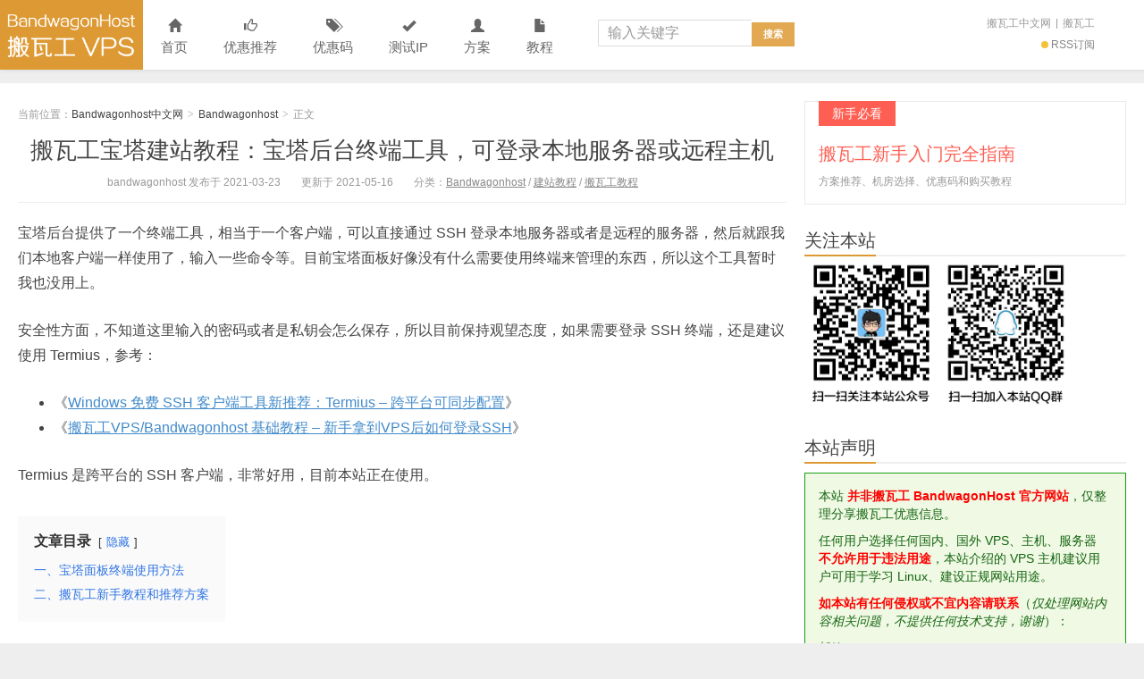

--- FILE ---
content_type: text/html; charset=UTF-8
request_url: https://www.bandwagonhost.net/9547.html
body_size: 27568
content:
<!DOCTYPE HTML>
<html>
<head><meta charset="UTF-8"><script>if(navigator.userAgent.match(/MSIE|Internet Explorer/i)||navigator.userAgent.match(/Trident\/7\..*?rv:11/i)){var href=document.location.href;if(!href.match(/[?&]nowprocket/)){if(href.indexOf("?")==-1){if(href.indexOf("#")==-1){document.location.href=href+"?nowprocket=1"}else{document.location.href=href.replace("#","?nowprocket=1#")}}else{if(href.indexOf("#")==-1){document.location.href=href+"&nowprocket=1"}else{document.location.href=href.replace("#","&nowprocket=1#")}}}}</script><script>(()=>{class RocketLazyLoadScripts{constructor(){this.v="2.0.4",this.userEvents=["keydown","keyup","mousedown","mouseup","mousemove","mouseover","mouseout","touchmove","touchstart","touchend","touchcancel","wheel","click","dblclick","input"],this.attributeEvents=["onblur","onclick","oncontextmenu","ondblclick","onfocus","onmousedown","onmouseenter","onmouseleave","onmousemove","onmouseout","onmouseover","onmouseup","onmousewheel","onscroll","onsubmit"]}async t(){this.i(),this.o(),/iP(ad|hone)/.test(navigator.userAgent)&&this.h(),this.u(),this.l(this),this.m(),this.k(this),this.p(this),this._(),await Promise.all([this.R(),this.L()]),this.lastBreath=Date.now(),this.S(this),this.P(),this.D(),this.O(),this.M(),await this.C(this.delayedScripts.normal),await this.C(this.delayedScripts.defer),await this.C(this.delayedScripts.async),await this.T(),await this.F(),await this.j(),await this.A(),window.dispatchEvent(new Event("rocket-allScriptsLoaded")),this.everythingLoaded=!0,this.lastTouchEnd&&await new Promise(t=>setTimeout(t,500-Date.now()+this.lastTouchEnd)),this.I(),this.H(),this.U(),this.W()}i(){this.CSPIssue=sessionStorage.getItem("rocketCSPIssue"),document.addEventListener("securitypolicyviolation",t=>{this.CSPIssue||"script-src-elem"!==t.violatedDirective||"data"!==t.blockedURI||(this.CSPIssue=!0,sessionStorage.setItem("rocketCSPIssue",!0))},{isRocket:!0})}o(){window.addEventListener("pageshow",t=>{this.persisted=t.persisted,this.realWindowLoadedFired=!0},{isRocket:!0}),window.addEventListener("pagehide",()=>{this.onFirstUserAction=null},{isRocket:!0})}h(){let t;function e(e){t=e}window.addEventListener("touchstart",e,{isRocket:!0}),window.addEventListener("touchend",function i(o){o.changedTouches[0]&&t.changedTouches[0]&&Math.abs(o.changedTouches[0].pageX-t.changedTouches[0].pageX)<10&&Math.abs(o.changedTouches[0].pageY-t.changedTouches[0].pageY)<10&&o.timeStamp-t.timeStamp<200&&(window.removeEventListener("touchstart",e,{isRocket:!0}),window.removeEventListener("touchend",i,{isRocket:!0}),"INPUT"===o.target.tagName&&"text"===o.target.type||(o.target.dispatchEvent(new TouchEvent("touchend",{target:o.target,bubbles:!0})),o.target.dispatchEvent(new MouseEvent("mouseover",{target:o.target,bubbles:!0})),o.target.dispatchEvent(new PointerEvent("click",{target:o.target,bubbles:!0,cancelable:!0,detail:1,clientX:o.changedTouches[0].clientX,clientY:o.changedTouches[0].clientY})),event.preventDefault()))},{isRocket:!0})}q(t){this.userActionTriggered||("mousemove"!==t.type||this.firstMousemoveIgnored?"keyup"===t.type||"mouseover"===t.type||"mouseout"===t.type||(this.userActionTriggered=!0,this.onFirstUserAction&&this.onFirstUserAction()):this.firstMousemoveIgnored=!0),"click"===t.type&&t.preventDefault(),t.stopPropagation(),t.stopImmediatePropagation(),"touchstart"===this.lastEvent&&"touchend"===t.type&&(this.lastTouchEnd=Date.now()),"click"===t.type&&(this.lastTouchEnd=0),this.lastEvent=t.type,t.composedPath&&t.composedPath()[0].getRootNode()instanceof ShadowRoot&&(t.rocketTarget=t.composedPath()[0]),this.savedUserEvents.push(t)}u(){this.savedUserEvents=[],this.userEventHandler=this.q.bind(this),this.userEvents.forEach(t=>window.addEventListener(t,this.userEventHandler,{passive:!1,isRocket:!0})),document.addEventListener("visibilitychange",this.userEventHandler,{isRocket:!0})}U(){this.userEvents.forEach(t=>window.removeEventListener(t,this.userEventHandler,{passive:!1,isRocket:!0})),document.removeEventListener("visibilitychange",this.userEventHandler,{isRocket:!0}),this.savedUserEvents.forEach(t=>{(t.rocketTarget||t.target).dispatchEvent(new window[t.constructor.name](t.type,t))})}m(){const t="return false",e=Array.from(this.attributeEvents,t=>"data-rocket-"+t),i="["+this.attributeEvents.join("],[")+"]",o="[data-rocket-"+this.attributeEvents.join("],[data-rocket-")+"]",s=(e,i,o)=>{o&&o!==t&&(e.setAttribute("data-rocket-"+i,o),e["rocket"+i]=new Function("event",o),e.setAttribute(i,t))};new MutationObserver(t=>{for(const n of t)"attributes"===n.type&&(n.attributeName.startsWith("data-rocket-")||this.everythingLoaded?n.attributeName.startsWith("data-rocket-")&&this.everythingLoaded&&this.N(n.target,n.attributeName.substring(12)):s(n.target,n.attributeName,n.target.getAttribute(n.attributeName))),"childList"===n.type&&n.addedNodes.forEach(t=>{if(t.nodeType===Node.ELEMENT_NODE)if(this.everythingLoaded)for(const i of[t,...t.querySelectorAll(o)])for(const t of i.getAttributeNames())e.includes(t)&&this.N(i,t.substring(12));else for(const e of[t,...t.querySelectorAll(i)])for(const t of e.getAttributeNames())this.attributeEvents.includes(t)&&s(e,t,e.getAttribute(t))})}).observe(document,{subtree:!0,childList:!0,attributeFilter:[...this.attributeEvents,...e]})}I(){this.attributeEvents.forEach(t=>{document.querySelectorAll("[data-rocket-"+t+"]").forEach(e=>{this.N(e,t)})})}N(t,e){const i=t.getAttribute("data-rocket-"+e);i&&(t.setAttribute(e,i),t.removeAttribute("data-rocket-"+e))}k(t){Object.defineProperty(HTMLElement.prototype,"onclick",{get(){return this.rocketonclick||null},set(e){this.rocketonclick=e,this.setAttribute(t.everythingLoaded?"onclick":"data-rocket-onclick","this.rocketonclick(event)")}})}S(t){function e(e,i){let o=e[i];e[i]=null,Object.defineProperty(e,i,{get:()=>o,set(s){t.everythingLoaded?o=s:e["rocket"+i]=o=s}})}e(document,"onreadystatechange"),e(window,"onload"),e(window,"onpageshow");try{Object.defineProperty(document,"readyState",{get:()=>t.rocketReadyState,set(e){t.rocketReadyState=e},configurable:!0}),document.readyState="loading"}catch(t){console.log("WPRocket DJE readyState conflict, bypassing")}}l(t){this.originalAddEventListener=EventTarget.prototype.addEventListener,this.originalRemoveEventListener=EventTarget.prototype.removeEventListener,this.savedEventListeners=[],EventTarget.prototype.addEventListener=function(e,i,o){o&&o.isRocket||!t.B(e,this)&&!t.userEvents.includes(e)||t.B(e,this)&&!t.userActionTriggered||e.startsWith("rocket-")||t.everythingLoaded?t.originalAddEventListener.call(this,e,i,o):(t.savedEventListeners.push({target:this,remove:!1,type:e,func:i,options:o}),"mouseenter"!==e&&"mouseleave"!==e||t.originalAddEventListener.call(this,e,t.savedUserEvents.push,o))},EventTarget.prototype.removeEventListener=function(e,i,o){o&&o.isRocket||!t.B(e,this)&&!t.userEvents.includes(e)||t.B(e,this)&&!t.userActionTriggered||e.startsWith("rocket-")||t.everythingLoaded?t.originalRemoveEventListener.call(this,e,i,o):t.savedEventListeners.push({target:this,remove:!0,type:e,func:i,options:o})}}J(t,e){this.savedEventListeners=this.savedEventListeners.filter(i=>{let o=i.type,s=i.target||window;return e!==o||t!==s||(this.B(o,s)&&(i.type="rocket-"+o),this.$(i),!1)})}H(){EventTarget.prototype.addEventListener=this.originalAddEventListener,EventTarget.prototype.removeEventListener=this.originalRemoveEventListener,this.savedEventListeners.forEach(t=>this.$(t))}$(t){t.remove?this.originalRemoveEventListener.call(t.target,t.type,t.func,t.options):this.originalAddEventListener.call(t.target,t.type,t.func,t.options)}p(t){let e;function i(e){return t.everythingLoaded?e:e.split(" ").map(t=>"load"===t||t.startsWith("load.")?"rocket-jquery-load":t).join(" ")}function o(o){function s(e){const s=o.fn[e];o.fn[e]=o.fn.init.prototype[e]=function(){return this[0]===window&&t.userActionTriggered&&("string"==typeof arguments[0]||arguments[0]instanceof String?arguments[0]=i(arguments[0]):"object"==typeof arguments[0]&&Object.keys(arguments[0]).forEach(t=>{const e=arguments[0][t];delete arguments[0][t],arguments[0][i(t)]=e})),s.apply(this,arguments),this}}if(o&&o.fn&&!t.allJQueries.includes(o)){const e={DOMContentLoaded:[],"rocket-DOMContentLoaded":[]};for(const t in e)document.addEventListener(t,()=>{e[t].forEach(t=>t())},{isRocket:!0});o.fn.ready=o.fn.init.prototype.ready=function(i){function s(){parseInt(o.fn.jquery)>2?setTimeout(()=>i.bind(document)(o)):i.bind(document)(o)}return"function"==typeof i&&(t.realDomReadyFired?!t.userActionTriggered||t.fauxDomReadyFired?s():e["rocket-DOMContentLoaded"].push(s):e.DOMContentLoaded.push(s)),o([])},s("on"),s("one"),s("off"),t.allJQueries.push(o)}e=o}t.allJQueries=[],o(window.jQuery),Object.defineProperty(window,"jQuery",{get:()=>e,set(t){o(t)}})}P(){const t=new Map;document.write=document.writeln=function(e){const i=document.currentScript,o=document.createRange(),s=i.parentElement;let n=t.get(i);void 0===n&&(n=i.nextSibling,t.set(i,n));const c=document.createDocumentFragment();o.setStart(c,0),c.appendChild(o.createContextualFragment(e)),s.insertBefore(c,n)}}async R(){return new Promise(t=>{this.userActionTriggered?t():this.onFirstUserAction=t})}async L(){return new Promise(t=>{document.addEventListener("DOMContentLoaded",()=>{this.realDomReadyFired=!0,t()},{isRocket:!0})})}async j(){return this.realWindowLoadedFired?Promise.resolve():new Promise(t=>{window.addEventListener("load",t,{isRocket:!0})})}M(){this.pendingScripts=[];this.scriptsMutationObserver=new MutationObserver(t=>{for(const e of t)e.addedNodes.forEach(t=>{"SCRIPT"!==t.tagName||t.noModule||t.isWPRocket||this.pendingScripts.push({script:t,promise:new Promise(e=>{const i=()=>{const i=this.pendingScripts.findIndex(e=>e.script===t);i>=0&&this.pendingScripts.splice(i,1),e()};t.addEventListener("load",i,{isRocket:!0}),t.addEventListener("error",i,{isRocket:!0}),setTimeout(i,1e3)})})})}),this.scriptsMutationObserver.observe(document,{childList:!0,subtree:!0})}async F(){await this.X(),this.pendingScripts.length?(await this.pendingScripts[0].promise,await this.F()):this.scriptsMutationObserver.disconnect()}D(){this.delayedScripts={normal:[],async:[],defer:[]},document.querySelectorAll("script[type$=rocketlazyloadscript]").forEach(t=>{t.hasAttribute("data-rocket-src")?t.hasAttribute("async")&&!1!==t.async?this.delayedScripts.async.push(t):t.hasAttribute("defer")&&!1!==t.defer||"module"===t.getAttribute("data-rocket-type")?this.delayedScripts.defer.push(t):this.delayedScripts.normal.push(t):this.delayedScripts.normal.push(t)})}async _(){await this.L();let t=[];document.querySelectorAll("script[type$=rocketlazyloadscript][data-rocket-src]").forEach(e=>{let i=e.getAttribute("data-rocket-src");if(i&&!i.startsWith("data:")){i.startsWith("//")&&(i=location.protocol+i);try{const o=new URL(i).origin;o!==location.origin&&t.push({src:o,crossOrigin:e.crossOrigin||"module"===e.getAttribute("data-rocket-type")})}catch(t){}}}),t=[...new Map(t.map(t=>[JSON.stringify(t),t])).values()],this.Y(t,"preconnect")}async G(t){if(await this.K(),!0!==t.noModule||!("noModule"in HTMLScriptElement.prototype))return new Promise(e=>{let i;function o(){(i||t).setAttribute("data-rocket-status","executed"),e()}try{if(navigator.userAgent.includes("Firefox/")||""===navigator.vendor||this.CSPIssue)i=document.createElement("script"),[...t.attributes].forEach(t=>{let e=t.nodeName;"type"!==e&&("data-rocket-type"===e&&(e="type"),"data-rocket-src"===e&&(e="src"),i.setAttribute(e,t.nodeValue))}),t.text&&(i.text=t.text),t.nonce&&(i.nonce=t.nonce),i.hasAttribute("src")?(i.addEventListener("load",o,{isRocket:!0}),i.addEventListener("error",()=>{i.setAttribute("data-rocket-status","failed-network"),e()},{isRocket:!0}),setTimeout(()=>{i.isConnected||e()},1)):(i.text=t.text,o()),i.isWPRocket=!0,t.parentNode.replaceChild(i,t);else{const i=t.getAttribute("data-rocket-type"),s=t.getAttribute("data-rocket-src");i?(t.type=i,t.removeAttribute("data-rocket-type")):t.removeAttribute("type"),t.addEventListener("load",o,{isRocket:!0}),t.addEventListener("error",i=>{this.CSPIssue&&i.target.src.startsWith("data:")?(console.log("WPRocket: CSP fallback activated"),t.removeAttribute("src"),this.G(t).then(e)):(t.setAttribute("data-rocket-status","failed-network"),e())},{isRocket:!0}),s?(t.fetchPriority="high",t.removeAttribute("data-rocket-src"),t.src=s):t.src="data:text/javascript;base64,"+window.btoa(unescape(encodeURIComponent(t.text)))}}catch(i){t.setAttribute("data-rocket-status","failed-transform"),e()}});t.setAttribute("data-rocket-status","skipped")}async C(t){const e=t.shift();return e?(e.isConnected&&await this.G(e),this.C(t)):Promise.resolve()}O(){this.Y([...this.delayedScripts.normal,...this.delayedScripts.defer,...this.delayedScripts.async],"preload")}Y(t,e){this.trash=this.trash||[];let i=!0;var o=document.createDocumentFragment();t.forEach(t=>{const s=t.getAttribute&&t.getAttribute("data-rocket-src")||t.src;if(s&&!s.startsWith("data:")){const n=document.createElement("link");n.href=s,n.rel=e,"preconnect"!==e&&(n.as="script",n.fetchPriority=i?"high":"low"),t.getAttribute&&"module"===t.getAttribute("data-rocket-type")&&(n.crossOrigin=!0),t.crossOrigin&&(n.crossOrigin=t.crossOrigin),t.integrity&&(n.integrity=t.integrity),t.nonce&&(n.nonce=t.nonce),o.appendChild(n),this.trash.push(n),i=!1}}),document.head.appendChild(o)}W(){this.trash.forEach(t=>t.remove())}async T(){try{document.readyState="interactive"}catch(t){}this.fauxDomReadyFired=!0;try{await this.K(),this.J(document,"readystatechange"),document.dispatchEvent(new Event("rocket-readystatechange")),await this.K(),document.rocketonreadystatechange&&document.rocketonreadystatechange(),await this.K(),this.J(document,"DOMContentLoaded"),document.dispatchEvent(new Event("rocket-DOMContentLoaded")),await this.K(),this.J(window,"DOMContentLoaded"),window.dispatchEvent(new Event("rocket-DOMContentLoaded"))}catch(t){console.error(t)}}async A(){try{document.readyState="complete"}catch(t){}try{await this.K(),this.J(document,"readystatechange"),document.dispatchEvent(new Event("rocket-readystatechange")),await this.K(),document.rocketonreadystatechange&&document.rocketonreadystatechange(),await this.K(),this.J(window,"load"),window.dispatchEvent(new Event("rocket-load")),await this.K(),window.rocketonload&&window.rocketonload(),await this.K(),this.allJQueries.forEach(t=>t(window).trigger("rocket-jquery-load")),await this.K(),this.J(window,"pageshow");const t=new Event("rocket-pageshow");t.persisted=this.persisted,window.dispatchEvent(t),await this.K(),window.rocketonpageshow&&window.rocketonpageshow({persisted:this.persisted})}catch(t){console.error(t)}}async K(){Date.now()-this.lastBreath>45&&(await this.X(),this.lastBreath=Date.now())}async X(){return document.hidden?new Promise(t=>setTimeout(t)):new Promise(t=>requestAnimationFrame(t))}B(t,e){return e===document&&"readystatechange"===t||(e===document&&"DOMContentLoaded"===t||(e===window&&"DOMContentLoaded"===t||(e===window&&"load"===t||e===window&&"pageshow"===t)))}static run(){(new RocketLazyLoadScripts).t()}}RocketLazyLoadScripts.run()})();</script>

<meta http-equiv="X-UA-Compatible" content="IE=edge">
<meta name="viewport" content="width=device-width, initial-scale=1.0, user-scalable=0, minimum-scale=1.0, maximum-scale=1.0">
<meta http-equiv="Cache-Control" content="no-transform">
<meta http-equiv="Cache-Control" content="no-siteapp">
<title>搬瓦工宝塔建站教程：宝塔后台终端工具，可登录本地服务器或远程主机 - Bandwagonhost中文网-Bandwagonhost中文网</title>
<meta name='robots' content='index, follow, max-image-preview:large, max-snippet:-1, max-video-preview:-1' />

	<!-- This site is optimized with the Yoast SEO plugin v26.8 - https://yoast.com/product/yoast-seo-wordpress/ -->
	<link rel="canonical" href="https://www.bandwagonhost.net/9547.html" />
	<meta property="og:locale" content="zh_CN" />
	<meta property="og:type" content="article" />
	<meta property="og:title" content="搬瓦工宝塔建站教程：宝塔后台终端工具，可登录本地服务器或远程主机 - Bandwagonhost中文网" />
	<meta property="og:description" content="宝塔后台提供了一个终端工具，相当于一个客户端，可以直接通过 SSH 登录本地服务器或者是远程的服务器，然后就跟我们本地客户端一样使用了，输入一些命令等。目前宝塔面板好像没有什么需要使用终端来管理的东西，所以这个工具暂时我也没用上。 安全性方面，不知道这里输入的密码或者是私钥会怎么 [&hellip;]" />
	<meta property="og:url" content="https://www.bandwagonhost.net/9547.html" />
	<meta property="og:site_name" content="Bandwagonhost中文网" />
	<meta property="article:published_time" content="2021-03-23T03:14:09+00:00" />
	<meta property="article:modified_time" content="2021-05-16T12:55:12+00:00" />
	<meta property="og:image" content="https://www.bandwagonhost.net/wp-content/uploads/2021/03/bandwagonhostnet_bt_xterm-1024x619.png" />
	<meta name="author" content="bandwagonhost" />
	<meta name="twitter:card" content="summary_large_image" />
	<meta name="twitter:label1" content="作者" />
	<meta name="twitter:data1" content="bandwagonhost" />
	<script type="application/ld+json" class="yoast-schema-graph">{"@context":"https://schema.org","@graph":[{"@type":"Article","@id":"https://www.bandwagonhost.net/9547.html#article","isPartOf":{"@id":"https://www.bandwagonhost.net/9547.html"},"author":{"name":"bandwagonhost","@id":"https://www.bandwagonhost.net/#/schema/person/3eb0061d30ea1a5935d49938e0518f88"},"headline":"搬瓦工宝塔建站教程：宝塔后台终端工具，可登录本地服务器或远程主机","datePublished":"2021-03-23T03:14:09+00:00","dateModified":"2021-05-16T12:55:12+00:00","mainEntityOfPage":{"@id":"https://www.bandwagonhost.net/9547.html"},"wordCount":41,"publisher":{"@id":"https://www.bandwagonhost.net/#/schema/person/3eb0061d30ea1a5935d49938e0518f88"},"image":{"@id":"https://www.bandwagonhost.net/9547.html#primaryimage"},"thumbnailUrl":"https://www.bandwagonhost.net/wp-content/uploads/2021/03/bandwagonhostnet_bt_xterm-1024x619.png","keywords":["Termius","宝塔","宝塔 SSH","宝塔建站","宝塔建站教程","宝塔登录","宝塔终端","宝塔连接服务器","宝塔面板","宝塔面板建站教程","宝塔面板搭建网站","搬瓦工","搬瓦工宝塔建站","搬瓦工宝塔建站教程","搬瓦工宝塔终端","搬瓦工建站","搬瓦工建站教程","搬瓦工怎么建站","搬瓦工搭建网站","搬瓦工教程"],"articleSection":["Bandwagonhost","建站教程","搬瓦工教程"],"inLanguage":"zh-Hans"},{"@type":"WebPage","@id":"https://www.bandwagonhost.net/9547.html","url":"https://www.bandwagonhost.net/9547.html","name":"搬瓦工宝塔建站教程：宝塔后台终端工具，可登录本地服务器或远程主机 - Bandwagonhost中文网","isPartOf":{"@id":"https://www.bandwagonhost.net/#website"},"primaryImageOfPage":{"@id":"https://www.bandwagonhost.net/9547.html#primaryimage"},"image":{"@id":"https://www.bandwagonhost.net/9547.html#primaryimage"},"thumbnailUrl":"https://www.bandwagonhost.net/wp-content/uploads/2021/03/bandwagonhostnet_bt_xterm-1024x619.png","datePublished":"2021-03-23T03:14:09+00:00","dateModified":"2021-05-16T12:55:12+00:00","breadcrumb":{"@id":"https://www.bandwagonhost.net/9547.html#breadcrumb"},"inLanguage":"zh-Hans","potentialAction":[{"@type":"ReadAction","target":["https://www.bandwagonhost.net/9547.html"]}]},{"@type":"ImageObject","inLanguage":"zh-Hans","@id":"https://www.bandwagonhost.net/9547.html#primaryimage","url":"https://www.bandwagonhost.net/wp-content/uploads/2021/03/bandwagonhostnet_bt_xterm.png","contentUrl":"https://www.bandwagonhost.net/wp-content/uploads/2021/03/bandwagonhostnet_bt_xterm.png","width":2306,"height":1394},{"@type":"BreadcrumbList","@id":"https://www.bandwagonhost.net/9547.html#breadcrumb","itemListElement":[{"@type":"ListItem","position":1,"name":"首页","item":"https://www.bandwagonhost.net/"},{"@type":"ListItem","position":2,"name":"搬瓦工宝塔建站教程：宝塔后台终端工具，可登录本地服务器或远程主机"}]},{"@type":"WebSite","@id":"https://www.bandwagonhost.net/#website","url":"https://www.bandwagonhost.net/","name":"Bandwagonhost中文网","description":"搬瓦工_Bandwagonhost_搬瓦工中文网-Bandwagonhost搬瓦工非官方中文网站, 搬瓦工优惠码, 搬瓦工VPS, 搬瓦工教程","publisher":{"@id":"https://www.bandwagonhost.net/#/schema/person/3eb0061d30ea1a5935d49938e0518f88"},"potentialAction":[{"@type":"SearchAction","target":{"@type":"EntryPoint","urlTemplate":"https://www.bandwagonhost.net/?s={search_term_string}"},"query-input":{"@type":"PropertyValueSpecification","valueRequired":true,"valueName":"search_term_string"}}],"inLanguage":"zh-Hans"},{"@type":["Person","Organization"],"@id":"https://www.bandwagonhost.net/#/schema/person/3eb0061d30ea1a5935d49938e0518f88","name":"bandwagonhost","logo":{"@id":"https://www.bandwagonhost.net/#/schema/person/image/"}}]}</script>
	<!-- / Yoast SEO plugin. -->


<link rel='dns-prefetch' href='//www.bandwagonhost.net' />

<link rel="alternate" title="oEmbed (JSON)" type="application/json+oembed" href="https://www.bandwagonhost.net/wp-json/oembed/1.0/embed?url=https%3A%2F%2Fwww.bandwagonhost.net%2F9547.html" />
<link rel="alternate" title="oEmbed (XML)" type="text/xml+oembed" href="https://www.bandwagonhost.net/wp-json/oembed/1.0/embed?url=https%3A%2F%2Fwww.bandwagonhost.net%2F9547.html&#038;format=xml" />
<style id='wp-img-auto-sizes-contain-inline-css' type='text/css'>
img:is([sizes=auto i],[sizes^="auto," i]){contain-intrinsic-size:3000px 1500px}
/*# sourceURL=wp-img-auto-sizes-contain-inline-css */
</style>
<style id='wp-block-library-inline-css' type='text/css'>
:root{--wp-block-synced-color:#7a00df;--wp-block-synced-color--rgb:122,0,223;--wp-bound-block-color:var(--wp-block-synced-color);--wp-editor-canvas-background:#ddd;--wp-admin-theme-color:#007cba;--wp-admin-theme-color--rgb:0,124,186;--wp-admin-theme-color-darker-10:#006ba1;--wp-admin-theme-color-darker-10--rgb:0,107,160.5;--wp-admin-theme-color-darker-20:#005a87;--wp-admin-theme-color-darker-20--rgb:0,90,135;--wp-admin-border-width-focus:2px}@media (min-resolution:192dpi){:root{--wp-admin-border-width-focus:1.5px}}.wp-element-button{cursor:pointer}:root .has-very-light-gray-background-color{background-color:#eee}:root .has-very-dark-gray-background-color{background-color:#313131}:root .has-very-light-gray-color{color:#eee}:root .has-very-dark-gray-color{color:#313131}:root .has-vivid-green-cyan-to-vivid-cyan-blue-gradient-background{background:linear-gradient(135deg,#00d084,#0693e3)}:root .has-purple-crush-gradient-background{background:linear-gradient(135deg,#34e2e4,#4721fb 50%,#ab1dfe)}:root .has-hazy-dawn-gradient-background{background:linear-gradient(135deg,#faaca8,#dad0ec)}:root .has-subdued-olive-gradient-background{background:linear-gradient(135deg,#fafae1,#67a671)}:root .has-atomic-cream-gradient-background{background:linear-gradient(135deg,#fdd79a,#004a59)}:root .has-nightshade-gradient-background{background:linear-gradient(135deg,#330968,#31cdcf)}:root .has-midnight-gradient-background{background:linear-gradient(135deg,#020381,#2874fc)}:root{--wp--preset--font-size--normal:16px;--wp--preset--font-size--huge:42px}.has-regular-font-size{font-size:1em}.has-larger-font-size{font-size:2.625em}.has-normal-font-size{font-size:var(--wp--preset--font-size--normal)}.has-huge-font-size{font-size:var(--wp--preset--font-size--huge)}.has-text-align-center{text-align:center}.has-text-align-left{text-align:left}.has-text-align-right{text-align:right}.has-fit-text{white-space:nowrap!important}#end-resizable-editor-section{display:none}.aligncenter{clear:both}.items-justified-left{justify-content:flex-start}.items-justified-center{justify-content:center}.items-justified-right{justify-content:flex-end}.items-justified-space-between{justify-content:space-between}.screen-reader-text{border:0;clip-path:inset(50%);height:1px;margin:-1px;overflow:hidden;padding:0;position:absolute;width:1px;word-wrap:normal!important}.screen-reader-text:focus{background-color:#ddd;clip-path:none;color:#444;display:block;font-size:1em;height:auto;left:5px;line-height:normal;padding:15px 23px 14px;text-decoration:none;top:5px;width:auto;z-index:100000}html :where(.has-border-color){border-style:solid}html :where([style*=border-top-color]){border-top-style:solid}html :where([style*=border-right-color]){border-right-style:solid}html :where([style*=border-bottom-color]){border-bottom-style:solid}html :where([style*=border-left-color]){border-left-style:solid}html :where([style*=border-width]){border-style:solid}html :where([style*=border-top-width]){border-top-style:solid}html :where([style*=border-right-width]){border-right-style:solid}html :where([style*=border-bottom-width]){border-bottom-style:solid}html :where([style*=border-left-width]){border-left-style:solid}html :where(img[class*=wp-image-]){height:auto;max-width:100%}:where(figure){margin:0 0 1em}html :where(.is-position-sticky){--wp-admin--admin-bar--position-offset:var(--wp-admin--admin-bar--height,0px)}@media screen and (max-width:600px){html :where(.is-position-sticky){--wp-admin--admin-bar--position-offset:0px}}

/*# sourceURL=wp-block-library-inline-css */
</style><style id='global-styles-inline-css' type='text/css'>
:root{--wp--preset--aspect-ratio--square: 1;--wp--preset--aspect-ratio--4-3: 4/3;--wp--preset--aspect-ratio--3-4: 3/4;--wp--preset--aspect-ratio--3-2: 3/2;--wp--preset--aspect-ratio--2-3: 2/3;--wp--preset--aspect-ratio--16-9: 16/9;--wp--preset--aspect-ratio--9-16: 9/16;--wp--preset--color--black: #000000;--wp--preset--color--cyan-bluish-gray: #abb8c3;--wp--preset--color--white: #ffffff;--wp--preset--color--pale-pink: #f78da7;--wp--preset--color--vivid-red: #cf2e2e;--wp--preset--color--luminous-vivid-orange: #ff6900;--wp--preset--color--luminous-vivid-amber: #fcb900;--wp--preset--color--light-green-cyan: #7bdcb5;--wp--preset--color--vivid-green-cyan: #00d084;--wp--preset--color--pale-cyan-blue: #8ed1fc;--wp--preset--color--vivid-cyan-blue: #0693e3;--wp--preset--color--vivid-purple: #9b51e0;--wp--preset--gradient--vivid-cyan-blue-to-vivid-purple: linear-gradient(135deg,rgb(6,147,227) 0%,rgb(155,81,224) 100%);--wp--preset--gradient--light-green-cyan-to-vivid-green-cyan: linear-gradient(135deg,rgb(122,220,180) 0%,rgb(0,208,130) 100%);--wp--preset--gradient--luminous-vivid-amber-to-luminous-vivid-orange: linear-gradient(135deg,rgb(252,185,0) 0%,rgb(255,105,0) 100%);--wp--preset--gradient--luminous-vivid-orange-to-vivid-red: linear-gradient(135deg,rgb(255,105,0) 0%,rgb(207,46,46) 100%);--wp--preset--gradient--very-light-gray-to-cyan-bluish-gray: linear-gradient(135deg,rgb(238,238,238) 0%,rgb(169,184,195) 100%);--wp--preset--gradient--cool-to-warm-spectrum: linear-gradient(135deg,rgb(74,234,220) 0%,rgb(151,120,209) 20%,rgb(207,42,186) 40%,rgb(238,44,130) 60%,rgb(251,105,98) 80%,rgb(254,248,76) 100%);--wp--preset--gradient--blush-light-purple: linear-gradient(135deg,rgb(255,206,236) 0%,rgb(152,150,240) 100%);--wp--preset--gradient--blush-bordeaux: linear-gradient(135deg,rgb(254,205,165) 0%,rgb(254,45,45) 50%,rgb(107,0,62) 100%);--wp--preset--gradient--luminous-dusk: linear-gradient(135deg,rgb(255,203,112) 0%,rgb(199,81,192) 50%,rgb(65,88,208) 100%);--wp--preset--gradient--pale-ocean: linear-gradient(135deg,rgb(255,245,203) 0%,rgb(182,227,212) 50%,rgb(51,167,181) 100%);--wp--preset--gradient--electric-grass: linear-gradient(135deg,rgb(202,248,128) 0%,rgb(113,206,126) 100%);--wp--preset--gradient--midnight: linear-gradient(135deg,rgb(2,3,129) 0%,rgb(40,116,252) 100%);--wp--preset--font-size--small: 13px;--wp--preset--font-size--medium: 20px;--wp--preset--font-size--large: 36px;--wp--preset--font-size--x-large: 42px;--wp--preset--spacing--20: 0.44rem;--wp--preset--spacing--30: 0.67rem;--wp--preset--spacing--40: 1rem;--wp--preset--spacing--50: 1.5rem;--wp--preset--spacing--60: 2.25rem;--wp--preset--spacing--70: 3.38rem;--wp--preset--spacing--80: 5.06rem;--wp--preset--shadow--natural: 6px 6px 9px rgba(0, 0, 0, 0.2);--wp--preset--shadow--deep: 12px 12px 50px rgba(0, 0, 0, 0.4);--wp--preset--shadow--sharp: 6px 6px 0px rgba(0, 0, 0, 0.2);--wp--preset--shadow--outlined: 6px 6px 0px -3px rgb(255, 255, 255), 6px 6px rgb(0, 0, 0);--wp--preset--shadow--crisp: 6px 6px 0px rgb(0, 0, 0);}:where(.is-layout-flex){gap: 0.5em;}:where(.is-layout-grid){gap: 0.5em;}body .is-layout-flex{display: flex;}.is-layout-flex{flex-wrap: wrap;align-items: center;}.is-layout-flex > :is(*, div){margin: 0;}body .is-layout-grid{display: grid;}.is-layout-grid > :is(*, div){margin: 0;}:where(.wp-block-columns.is-layout-flex){gap: 2em;}:where(.wp-block-columns.is-layout-grid){gap: 2em;}:where(.wp-block-post-template.is-layout-flex){gap: 1.25em;}:where(.wp-block-post-template.is-layout-grid){gap: 1.25em;}.has-black-color{color: var(--wp--preset--color--black) !important;}.has-cyan-bluish-gray-color{color: var(--wp--preset--color--cyan-bluish-gray) !important;}.has-white-color{color: var(--wp--preset--color--white) !important;}.has-pale-pink-color{color: var(--wp--preset--color--pale-pink) !important;}.has-vivid-red-color{color: var(--wp--preset--color--vivid-red) !important;}.has-luminous-vivid-orange-color{color: var(--wp--preset--color--luminous-vivid-orange) !important;}.has-luminous-vivid-amber-color{color: var(--wp--preset--color--luminous-vivid-amber) !important;}.has-light-green-cyan-color{color: var(--wp--preset--color--light-green-cyan) !important;}.has-vivid-green-cyan-color{color: var(--wp--preset--color--vivid-green-cyan) !important;}.has-pale-cyan-blue-color{color: var(--wp--preset--color--pale-cyan-blue) !important;}.has-vivid-cyan-blue-color{color: var(--wp--preset--color--vivid-cyan-blue) !important;}.has-vivid-purple-color{color: var(--wp--preset--color--vivid-purple) !important;}.has-black-background-color{background-color: var(--wp--preset--color--black) !important;}.has-cyan-bluish-gray-background-color{background-color: var(--wp--preset--color--cyan-bluish-gray) !important;}.has-white-background-color{background-color: var(--wp--preset--color--white) !important;}.has-pale-pink-background-color{background-color: var(--wp--preset--color--pale-pink) !important;}.has-vivid-red-background-color{background-color: var(--wp--preset--color--vivid-red) !important;}.has-luminous-vivid-orange-background-color{background-color: var(--wp--preset--color--luminous-vivid-orange) !important;}.has-luminous-vivid-amber-background-color{background-color: var(--wp--preset--color--luminous-vivid-amber) !important;}.has-light-green-cyan-background-color{background-color: var(--wp--preset--color--light-green-cyan) !important;}.has-vivid-green-cyan-background-color{background-color: var(--wp--preset--color--vivid-green-cyan) !important;}.has-pale-cyan-blue-background-color{background-color: var(--wp--preset--color--pale-cyan-blue) !important;}.has-vivid-cyan-blue-background-color{background-color: var(--wp--preset--color--vivid-cyan-blue) !important;}.has-vivid-purple-background-color{background-color: var(--wp--preset--color--vivid-purple) !important;}.has-black-border-color{border-color: var(--wp--preset--color--black) !important;}.has-cyan-bluish-gray-border-color{border-color: var(--wp--preset--color--cyan-bluish-gray) !important;}.has-white-border-color{border-color: var(--wp--preset--color--white) !important;}.has-pale-pink-border-color{border-color: var(--wp--preset--color--pale-pink) !important;}.has-vivid-red-border-color{border-color: var(--wp--preset--color--vivid-red) !important;}.has-luminous-vivid-orange-border-color{border-color: var(--wp--preset--color--luminous-vivid-orange) !important;}.has-luminous-vivid-amber-border-color{border-color: var(--wp--preset--color--luminous-vivid-amber) !important;}.has-light-green-cyan-border-color{border-color: var(--wp--preset--color--light-green-cyan) !important;}.has-vivid-green-cyan-border-color{border-color: var(--wp--preset--color--vivid-green-cyan) !important;}.has-pale-cyan-blue-border-color{border-color: var(--wp--preset--color--pale-cyan-blue) !important;}.has-vivid-cyan-blue-border-color{border-color: var(--wp--preset--color--vivid-cyan-blue) !important;}.has-vivid-purple-border-color{border-color: var(--wp--preset--color--vivid-purple) !important;}.has-vivid-cyan-blue-to-vivid-purple-gradient-background{background: var(--wp--preset--gradient--vivid-cyan-blue-to-vivid-purple) !important;}.has-light-green-cyan-to-vivid-green-cyan-gradient-background{background: var(--wp--preset--gradient--light-green-cyan-to-vivid-green-cyan) !important;}.has-luminous-vivid-amber-to-luminous-vivid-orange-gradient-background{background: var(--wp--preset--gradient--luminous-vivid-amber-to-luminous-vivid-orange) !important;}.has-luminous-vivid-orange-to-vivid-red-gradient-background{background: var(--wp--preset--gradient--luminous-vivid-orange-to-vivid-red) !important;}.has-very-light-gray-to-cyan-bluish-gray-gradient-background{background: var(--wp--preset--gradient--very-light-gray-to-cyan-bluish-gray) !important;}.has-cool-to-warm-spectrum-gradient-background{background: var(--wp--preset--gradient--cool-to-warm-spectrum) !important;}.has-blush-light-purple-gradient-background{background: var(--wp--preset--gradient--blush-light-purple) !important;}.has-blush-bordeaux-gradient-background{background: var(--wp--preset--gradient--blush-bordeaux) !important;}.has-luminous-dusk-gradient-background{background: var(--wp--preset--gradient--luminous-dusk) !important;}.has-pale-ocean-gradient-background{background: var(--wp--preset--gradient--pale-ocean) !important;}.has-electric-grass-gradient-background{background: var(--wp--preset--gradient--electric-grass) !important;}.has-midnight-gradient-background{background: var(--wp--preset--gradient--midnight) !important;}.has-small-font-size{font-size: var(--wp--preset--font-size--small) !important;}.has-medium-font-size{font-size: var(--wp--preset--font-size--medium) !important;}.has-large-font-size{font-size: var(--wp--preset--font-size--large) !important;}.has-x-large-font-size{font-size: var(--wp--preset--font-size--x-large) !important;}
/*# sourceURL=global-styles-inline-css */
</style>

<style id='classic-theme-styles-inline-css' type='text/css'>
/*! This file is auto-generated */
.wp-block-button__link{color:#fff;background-color:#32373c;border-radius:9999px;box-shadow:none;text-decoration:none;padding:calc(.667em + 2px) calc(1.333em + 2px);font-size:1.125em}.wp-block-file__button{background:#32373c;color:#fff;text-decoration:none}
/*# sourceURL=/wp-includes/css/classic-themes.min.css */
</style>
<link data-minify="1" rel='stylesheet' id='main-css' href='https://www.bandwagonhost.net/wp-content/cache/min/1/wp-content/themes/xiu/style.css?ver=1750835274' type='text/css' media='all' />
<link rel='stylesheet' id='tablepress-default-css' href='https://www.bandwagonhost.net/wp-content/tablepress-combined.min.css?ver=49' type='text/css' media='all' />
<link rel='stylesheet' id='tablepress-responsive-tables-css' href='https://www.bandwagonhost.net/wp-content/plugins/tablepress-responsive-tables/css/tablepress-responsive.min.css?ver=1.8' type='text/css' media='all' />
<link rel='stylesheet' id='lwptoc-main-css' href='https://www.bandwagonhost.net/wp-content/plugins/luckywp-table-of-contents/front/assets/main.min.css?ver=2.1.14' type='text/css' media='all' />
<script data-minify="1" type="text/javascript" src="https://www.bandwagonhost.net/wp-content/cache/min/1/wp-content/themes/xiu/js/jquery.js?ver=1750835274" id="jquery-js" data-rocket-defer defer></script>
<script type="text/javascript" src="https://www.bandwagonhost.net/wp-content/plugins/luckywp-table-of-contents/front/assets/main.min.js?ver=2.1.14" id="lwptoc-main-js" data-rocket-defer defer></script>
<link rel="https://api.w.org/" href="https://www.bandwagonhost.net/wp-json/" /><link rel="alternate" title="JSON" type="application/json" href="https://www.bandwagonhost.net/wp-json/wp/v2/posts/9547" /><link rel="EditURI" type="application/rsd+xml" title="RSD" href="https://www.bandwagonhost.net/xmlrpc.php?rsd" />
<link rel='shortlink' href='https://www.bandwagonhost.net/?p=9547' />
<style>a:hover, a:focus,.post-like.actived,.excerpt h2 a:hover,.user-welcome strong,.article-title a:hover,#comments b,.text-muted a:hover,.relates a:hover,.archives .item:hover h3,.linkcat h2,.sticky a:hover,.article-content a:hover,.nav li.current-menu-item > a, .nav li.current-menu-parent > a, .nav li.current_page_item > a, .nav li.current-posa,.article-meta a:hover,.excerpt h2 a span,.article-title a span,.archives-list a span,.most-comment-posts li > a span,.widget_postlist .items-01 .text span{color:#dd9933;}.logo a,.article-tags a,.search-form .btn,#bdcs .bdcs-search-form-submit,.widget_tags_inner a:hover:hover,.focusmo a:hover h4,.tagslist .tagname:hover,.pagination ul > li.next-page > a{background-color:#dd9933;}.label-important,.badge-important{background-color:#dd9933;}.label-important .label-arrow,.badge-important .label-arrow{border-left-color:#dd9933;}.title strong{border-bottom-color:#dd9933;}#submit{background: #dd9933;border-right: 2px solid #dd9933;border-bottom: 2px solid #dd9933;}@media (max-width:720px){.ui-navtop .logo, .logo{background-color:#dd9933;}.nav li.current-menu-item > a:after, .nav li.current-menu-parent > a:after, .nav li.current_page_item > a:after, .nav li.current-post-ancestor > a:after{background-color:#dd9933;}}.article-content h2{
    color: #dd9933;
    font-weight: bold;
}

.social-footer {
	border: 1px dashed #ccc;
	overflow: hidden;
	font-size: 12px;
	color: #8c8c8c;
	line-height: 20px;
	padding: 20px 20px 8px;
	margin-bottom: 10px
}

.social-footer p {
	margin-bottom: 10px;
	margin-top: 10px;
	color: #000;
	font-size: 20px
}

.social-footer a {
	color: #45b6f7
}

.social-footer span {
	float: left;
	width: 50%
}

.widget_wysija_cont .shortcode_wysija {
padding-top:5px;
}

p.wysija-paragraph {
float:left;
width:270px;
height:35px;
}
input.wysija-submit.wysija-submit-field {
    float: left;
    margin-left:10px;
    margin-top: 0px;
    border-radius: 5px;
}

input.wysija-submit.wysija-submit-field :hover{
background-color:yellow;
}
input[type="text"], input[type="password"], input[type="search"]{
width:100%;
height:100%;
font-size:16px;
padding-left:5px;
    -webkit-border-radius: 4px;
    -moz-border-radius: 4px;
    -o-border-radius: 4px;
    border-radius: 4px;
}

input[type="submit"] {
    font-size: 15px;
}

input[type="submit"] {
    color: #ccc;
    font-size: 11px;
    font-weight: 700;
    text-transform: uppercase;
    background: #222222;
    padding: 8px 10px;
    border: none;
    -webkit-border-radius: 4px;
    -moz-border-radius: 4px;
    -o-border-radius: 4px;
    border-radius: 4px;
    transition: all 0.2s ease-in-out;
    -moz-transition: all 0.2s ease-in-out;
    -webkit-transition: all 0.2s ease-in-out;
    -o-transition: all 0.2s ease-in-out;
}
button, html input[type=button], input[type=reset], input[type=submit] {
    -webkit-appearance: button;
    cursor: pointer;
}

.reward{padding:5px 0}.reward .reward-button{font-size:28px;position:relative;display:block;margin:0 auto;padding:0;-webkit-user-select:none;text-align:center;vertical-align:middle;color:#fff;border-radius:5px;}.reward .reward-notice{font-size:14px;line-height:14px;margin:15px auto;text-align:center}
</style>
<meta name="keywords" content="Termius, 宝塔, 宝塔 SSH, 宝塔建站, 宝塔建站教程, 宝塔登录, 宝塔终端, 宝塔连接服务器, 宝塔面板, 宝塔面板建站教程, 宝塔面板搭建网站, 搬瓦工, 搬瓦工宝塔建站, 搬瓦工宝塔建站教程, 搬瓦工宝塔终端, 搬瓦工建站, 搬瓦工建站教程, 搬瓦工怎么建站, 搬瓦工搭建网站, 搬瓦工教程, Bandwagonhost, 建站教程, 搬瓦工教程, ">
<meta name="description" content="宝塔后台提供了一个终端工具，相当于一个客户端，可以直接通过 SSH 登录本地服务器或者是远程的服务器，然后就跟我们本地客户端一样使用了，输入一些命令等。目前宝塔面板好像没有什么需要使用终端来管理的东西，所以这个工具暂时我也没用上。 安全性方面，不知道这里输入的密码或者是私钥会怎么...">
<!--ADD_CODE_HEADER_START-->
<script type="rocketlazyloadscript" data-rocket-type="text/javascript">
function disp_prompt()
  {
  var name=prompt("请复制优惠码：","BWHCGLUKKB")
  }
</script>
<meta name="baidu-site-verification" content="code-yo1iG3VGJm" />
<meta name="google-site-verification" content="LlspcXtv7OMVs3sELl3tPz49v9bcUvbFKpuKitrLL8g" />
<!--ADD_CODE_HEADER_END-->
<link rel="shortcut icon" href="https://www.bandwagonhost.net/favicon.ico">
<!--[if lt IE 9]><script src="https://www.bandwagonhost.net/wp-content/themes/xiu/js/html5.js"></script><![endif]-->
<link data-minify="1" rel='stylesheet' id='su-shortcodes-css' href='https://www.bandwagonhost.net/wp-content/cache/min/1/wp-content/plugins/shortcodes-ultimate-pro/includes/css/shortcodes.css?ver=1750835274' type='text/css' media='all' />
<meta name="generator" content="WP Rocket 3.20.3" data-wpr-features="wpr_delay_js wpr_defer_js wpr_minify_js wpr_minify_css wpr_preload_links wpr_desktop" /></head>
<body class="wp-singular post-template-default single single-post postid-9547 single-format-standard wp-theme-xiu sticky-m m-sidebar-on totop-m ui-navtop">
<header data-rocket-location-hash="9496dc44cbda5cdebb84f02bfc4ab41b" class="header">
<div data-rocket-location-hash="6005da2017e5fd3302f88d75d9af55c2" class="container">
	<div data-rocket-location-hash="84ed4d5a10953f3955b9bcba2177f3bd" class="logo"><a href="https://www.bandwagonhost.net" title="Bandwagonhost中文网-搬瓦工_Bandwagonhost_搬瓦工中文网-Bandwagonhost搬瓦工非官方中文网站, 搬瓦工优惠码, 搬瓦工VPS, 搬瓦工教程"><img class="logo-img-pc" src="https://www.bandwagonhost.net/wp-content/uploads/2016/02/logo-2.png" alt="Bandwagonhost中文网">Bandwagonhost中文网</a></div>	<ul class="nav"><li class="navmore"><i class="glyphicon glyphicon-align-justify"></i></li><li id="menu-item-21" class="menu-item menu-item-type-custom menu-item-object-custom menu-item-home menu-item-21"><a href="https://www.bandwagonhost.net/"><span class="glyphicon glyphicon-home"></span>首页</a></li>
<li id="menu-item-1514" class="menu-item menu-item-type-post_type menu-item-object-page menu-item-1514"><a href="https://www.bandwagonhost.net/recommend"><span class="glyphicon glyphicon-thumbs-up"></span>优惠推荐</a></li>
<li id="menu-item-22" class="menu-item menu-item-type-post_type menu-item-object-page menu-item-22"><a href="https://www.bandwagonhost.net/coupon"><span class="glyphicon glyphicon-tags"></span>优惠码</a></li>
<li id="menu-item-169" class="menu-item menu-item-type-post_type menu-item-object-page menu-item-169"><a href="https://www.bandwagonhost.net/test-ip"><span class="glyphicon glyphicon-ok"></span>测试IP</a></li>
<li id="menu-item-23" class="menu-item menu-item-type-post_type menu-item-object-page menu-item-has-children menu-item-23"><a href="https://www.bandwagonhost.net/about"><span class="glyphicon glyphicon-user"></span>方案</a>
<ul class="sub-menu">
	<li id="menu-item-12951" class="menu-item menu-item-type-taxonomy menu-item-object-category menu-item-12951"><a href="https://www.bandwagonhost.net/promotion/all-plans">套餐汇总</a></li>
	<li id="menu-item-12952" class="menu-item menu-item-type-taxonomy menu-item-object-category menu-item-12952"><a href="https://www.bandwagonhost.net/promotion/all-datacenters">机房汇总</a></li>
</ul>
</li>
<li id="menu-item-2264" class="menu-item menu-item-type-post_type menu-item-object-page menu-item-2264"><a href="https://www.bandwagonhost.net/readme"><span class="glyphicon glyphicon-file"></span>教程</a></li>
</ul>	<form method="get" class="search-form" action="https://www.bandwagonhost.net/" ><input class="form-control" name="s" type="text" placeholder="输入关键字" required="required" value=""><input class="btn" type="submit" value="搜索"></form>	<span class="glyphicon glyphicon-search m-search"></span>	<div data-rocket-location-hash="ae2e882fb30c35b2169e3cc18f2db356" class="feeds">
					<a class="feed feed-rss" rel="external nofollow" href="https://www.bandwagonhost.net/feed/" target="_blank"><i></i>RSS订阅</a>
			</div>
	<div data-rocket-location-hash="5c6732e2ba00facc803121e6c5f81280" class="slinks">
		<a href="https://www.bandwagonhost.net" title="搬瓦工中文网">搬瓦工中文网</a>|<a href="https://www.bandwagonhost.net" target="_blank" title="搬瓦工">搬瓦工</a>	</div>

	</div>
</header>
<section data-rocket-location-hash="304c2cd74ed2f2b3951c24d390af73cb" class="container">
<div data-rocket-location-hash="cc6d40b3c8ce0916ce83b8ddc6d0d49a" class="content-wrap">
	<div data-rocket-location-hash="de17a9bd280d9c295a93937926eb545f" class="content">
						<header class="article-header">
						<div class="breadcrumbs"><span class="text-muted">当前位置：</span><a href="https://www.bandwagonhost.net">Bandwagonhost中文网</a> <small>></small> <a href="https://www.bandwagonhost.net/bandwagonhost">Bandwagonhost</a> <small>></small> <span class="text-muted">正文</span></div>
						<h1 class="article-title"><a href="https://www.bandwagonhost.net/9547.html">搬瓦工宝塔建站教程：宝塔后台终端工具，可登录本地服务器或远程主机</a></h1>
			<ul class="article-meta">
								<li>
					bandwagonhost 
					发布于 2021-03-23				</li>
				<li>
					更新于 2021-05-16				</li>
				<li>分类：<a href="https://www.bandwagonhost.net/bandwagonhost" rel="category tag">Bandwagonhost</a> / <a href="https://www.bandwagonhost.net/tutorial/website-tutorial" rel="category tag">建站教程</a> / <a href="https://www.bandwagonhost.net/tutorial" rel="category tag">搬瓦工教程</a></li>								<li></li>								<li></li>			</ul>
		</header>
				<article class="article-content">
			<p>宝塔后台提供了一个终端工具，相当于一个客户端，可以直接通过 SSH 登录本地服务器或者是远程的服务器，然后就跟我们本地客户端一样使用了，输入一些命令等。目前宝塔面板好像没有什么需要使用终端来管理的东西，所以这个工具暂时我也没用上。</p>
<p>安全性方面，不知道这里输入的密码或者是私钥会怎么保存，所以目前保持观望态度，如果需要登录 SSH 终端，还是建议使用 Termius，参考：</p>
<ul>
<li>《<a title="Windows 免费 SSH 客户端工具新推荐：Termius – 跨平台可同步配置-Bandwagonhost中文网" href="https://www.bandwagonhost.net/5213.html" target="_blank" rel="noopener">Windows 免费 SSH 客户端工具新推荐：Termius – 跨平台可同步配置</a>》</li>
<li>《<a title="搬瓦工VPS/Bandwagonhost 基础教程 – 新手拿到VPS后如何登录SSH-Bandwagonhost中文网" href="https://www.bandwagonhost.net/399.html" target="_blank" rel="noopener noreferrer">搬瓦工VPS/Bandwagonhost 基础教程 – 新手拿到VPS后如何登录SSH</a><small title="" data-original-title=""></small>》</li>
</ul>
<p>Termius 是跨平台的 SSH 客户端，非常好用，目前本站正在使用。</p>
<div class="lwptoc lwptoc-autoWidth lwptoc-baseItems lwptoc-light lwptoc-notInherit" data-smooth-scroll="1" data-smooth-scroll-offset="24"><div class="lwptoc_i">    <div class="lwptoc_header">
        <b class="lwptoc_title">文章目录</b>                    <span class="lwptoc_toggle">
                <a href="#" class="lwptoc_toggle_label" data-label="显示">隐藏</a>            </span>
            </div>
<div class="lwptoc_items lwptoc_items-visible">
    <div class="lwptoc_itemWrap"><div class="lwptoc_item">    <a href="#一、宝塔面板终端使用方法">
                <span class="lwptoc_item_label">一、宝塔面板终端使用方法</span>
    </a>
    </div><div class="lwptoc_item">    <a href="#二、搬瓦工新手教程和推荐方案">
                <span class="lwptoc_item_label">二、搬瓦工新手教程和推荐方案</span>
    </a>
    </div></div></div>
</div></div><h2><span id="一、宝塔面板终端使用方法">一、宝塔面板终端使用方法</span></h2>
<p>在左侧菜单栏，点击“终端”，就可以开始使用。</p>
<p>如果是本地服务器，需要输入一个密码就行，IP 地址就是 127.0.0.1，这个地址就是本地地址，不需要修改。</p>
<p><img fetchpriority="high" decoding="async" class="alignnone size-large wp-image-9548" src="https://www.bandwagonhost.net/wp-content/uploads/2021/03/bandwagonhostnet_bt_xterm-1024x619.png" alt="" width="1024" height="619" srcset="https://www.bandwagonhost.net/wp-content/uploads/2021/03/bandwagonhostnet_bt_xterm-1024x619.png 1024w, https://www.bandwagonhost.net/wp-content/uploads/2021/03/bandwagonhostnet_bt_xterm-300x181.png 300w, https://www.bandwagonhost.net/wp-content/uploads/2021/03/bandwagonhostnet_bt_xterm-768x464.png 768w, https://www.bandwagonhost.net/wp-content/uploads/2021/03/bandwagonhostnet_bt_xterm-1536x929.png 1536w, https://www.bandwagonhost.net/wp-content/uploads/2021/03/bandwagonhostnet_bt_xterm-2048x1238.png 2048w" sizes="(max-width: 1024px) 100vw, 1024px"></p>
<p>如果需要登录其他服务器，那么点击图中的加号，输入新的服务器的 IP 地址，账户、密码等，就可以登录了。</p>
<p><img decoding="async" class="alignnone size-large wp-image-9549" src="https://www.bandwagonhost.net/wp-content/uploads/2021/03/bandwagonhostnet_bt_xterm2-1024x653.png" alt="" width="1024" height="653" srcset="https://www.bandwagonhost.net/wp-content/uploads/2021/03/bandwagonhostnet_bt_xterm2-1024x653.png 1024w, https://www.bandwagonhost.net/wp-content/uploads/2021/03/bandwagonhostnet_bt_xterm2-300x191.png 300w, https://www.bandwagonhost.net/wp-content/uploads/2021/03/bandwagonhostnet_bt_xterm2-768x490.png 768w, https://www.bandwagonhost.net/wp-content/uploads/2021/03/bandwagonhostnet_bt_xterm2-1536x979.png 1536w, https://www.bandwagonhost.net/wp-content/uploads/2021/03/bandwagonhostnet_bt_xterm2.png 1578w" sizes="(max-width: 1024px) 100vw, 1024px"></p>
<p>不过，专业的事情还是建议使用专业的工具来，真的要使用这个功能，还是建议装个 Termius 等客户端吧。</p>
<h2><span id="二、搬瓦工新手教程和推荐方案">二、搬瓦工新手教程和推荐方案</span></h2>
<p>下面整理一下搬瓦工新手教程，以及如果建站，推荐购买搬瓦工 CN2 GIA-E 套餐。</p>
<p><strong>1、搬瓦工新手教程</strong></p>
<ol>
<li><strong>搬瓦工新手入门：《<a href="https://www.bandwagonhost.net/4518.html" target="_blank" rel="noopener noreferrer">搬瓦工新手入门完全指南：方案推荐、机房选择、优惠码和购买教程</a>》</strong></li>
<li><strong>搬瓦工购买教程：《<a href="https://www.bandwagonhost.net/716.html" target="_blank" rel="noopener noreferrer">2021 年最新搬瓦工购买教程和支付宝支付教程</a>》</strong></li>
<li><strong>搬瓦工优惠码：BWHCGLUKKB</strong></li>
<li>搬瓦工补货通知：《<a href="https://www.bandwagonhost.net/1215.html">欢迎订阅搬瓦工补货通知（补货提醒）/ 加入搬瓦工交流群</a>》</li>
<li>搬瓦工方案推荐：《<a href="https://www.bandwagonhost.net/1967.html" target="_blank" rel="noopener noreferrer">搬瓦工高性价比 VPS 推荐：目前哪款方案最值得买？</a>》</li>
<li>搬瓦工有货方案：《<a href="https://www.bandwagonhost.net/1885.html" target="_blank" rel="noopener noreferrer">搬瓦工目前可购买便宜方案整理</a>》</li>
<li>搬瓦工演示站点：《<a href="https://www.bandwagonhost.net/3189.html" target="_blank" rel="noopener noreferrer">搬瓦工演示站点汇总（SpeedTest 速度测试 + LookingGlass 路由测试）</a>》</li>
<li>搬瓦工测试 IP：《<a href="https://www.bandwagonhost.net/test-ip" target="_blank" rel="noopener noreferrer">搬瓦工所有数据中心测试 IP</a>》</li>
<li>搬瓦工测评汇总：《<a title="搬瓦工所有机房数据中心速度、性能、延迟等测评信息汇总-Bandwagonhost中文网" href="https://www.bandwagonhost.net/4240.html" target="_blank" rel="noopener noreferrer">搬瓦工所有机房数据中心速度、性能、延迟等测评信息汇总</a><small class="text-muted" title="" data-original-title=""></small>》</li>
<li>搬瓦工 KiwiVM：《<a title="搬瓦工 BandwagonHost KiwiVM 面板后台功能整理和使用教程-Bandwagonhost中文网" href="https://www.bandwagonhost.net/4911.html" target="_blank" rel="noopener noreferrer">搬瓦工 BandwagonHost KiwiVM 面板后台功能整理和使用教程</a>》</li>
</ol>
<p><strong>2、搬瓦工推荐方案</strong></p>
<p>搬瓦工实时库存：<a href="https://stock.bwg.net" target="_blank" rel="noopener">https://stock.bwg.net</a></p>
<div id="tablepress-13-scroll-wrapper" class="tablepress-scroll-wrapper">

<table id="tablepress-13" class="tablepress tablepress-id-13 tablepress-responsive tbody-has-connected-cells">
<thead>
<tr class="row-1">
	<th class="column-1">方案</th><th class="column-2">内存</th><th class="column-3">CPU</th><th class="column-4">硬盘</th><th class="column-5">流量/月</th><th class="column-6">带宽</th><th class="column-7">推荐机房</th><th class="column-8">价格</th><th class="column-9">购买</th>
</tr>
</thead>
<tbody class="row-striping row-hover">
<tr class="row-2">
	<td class="column-1">KVM<br>
<span style="color: #ff0000;"><strong>(最便宜)</strong></span></td><td class="column-2">1GB</td><td class="column-3">2核</td><td class="column-4">20GB</td><td class="column-5">1TB</td><td class="column-6">1Gbps</td><td rowspan="2" class="column-7">DC2 AO<br>
DC8 ZNET</td><td class="column-8"><span style="color: #ff0000;"><strong>$49.99/年</strong></span></td><td class="column-9"><a href="https://bwh81.net/aff.php?aff=044&amp;pid=44" target="_blank" rel="noopener noreferrer">购买</a></td>
</tr>
<tr class="row-3">
	<td class="column-1">KVM</td><td class="column-2">2GB</td><td class="column-3">3核</td><td class="column-4">40GB</td><td class="column-5">2TB</td><td class="column-6">1Gbps</td><td class="column-8">$52.99/半年<br>
$99.99/年</td><td class="column-9"><a href="https://bwh81.net/aff.php?aff=044&amp;pid=45" target="_blank" rel="noopener noreferrer">购买</a></td>
</tr>
<tr class="row-4">
	<td class="column-1"><strong>CN2 GIA-E</strong><br>
<span style="color: #ff0000;"><strong>(最推荐)</strong></span></td><td class="column-2">1GB</td><td class="column-3">2核</td><td class="column-4">20GB</td><td class="column-5">1TB</td><td class="column-6">2.5Gbps</td><td rowspan="2" class="column-7">美国 DC6 CN2 GIA-E<br>
美国 DC9 CN2 GIA<br>
日本软银 JPOS_1<br>
荷兰 EUNL_9<br>
美国圣何塞 CN2 GIA<br>
加拿大 CN2 GIA</td><td class="column-8"><span style="color: #ff0000;"><strong>$49.99/季度<br>
$169.99/年</strong></span></td><td class="column-9"><a href="https://bwh81.net/aff.php?aff=044&amp;pid=87" target="_blank" rel="noopener noreferrer">购买</a></td>
</tr>
<tr class="row-5">
	<td class="column-1"><strong>CN2 GIA-E</strong></td><td class="column-2">2GB</td><td class="column-3">3核</td><td class="column-4">40GB</td><td class="column-5">2TB</td><td class="column-6">2.5Gbps</td><td class="column-8">$89.99/季度<br>
$299.99/年</td><td class="column-9"><a href="https://bwh81.net/aff.php?aff=044&amp;pid=88" target="_blank" rel="noopener noreferrer">购买</a></td>
</tr>
<tr class="row-6">
	<td class="column-1">HK<br>
<span style="color: #ff0000;"><strong>(高端首选)</strong></span></td><td class="column-2">2GB</td><td class="column-3">2核</td><td class="column-4">40GB</td><td class="column-5">0.5TB</td><td class="column-6">1Gbps</td><td rowspan="2" class="column-7">中国香港 CN2 GIA<br>
日本东京 CN2 GIA<br>
日本大阪 CN2 GIA<br>
新加坡 CN2 GIA</td><td class="column-8">$89.99/月<br>
$899.99/年</td><td class="column-9"><a href="https://bwh81.net/aff.php?aff=044&amp;pid=95" target="_blank" rel="noopener noreferrer">购买</a></td>
</tr>
<tr class="row-7">
	<td class="column-1">HK</td><td class="column-2">4GB</td><td class="column-3">4核</td><td class="column-4">80GB</td><td class="column-5">1TB</td><td class="column-6">1Gbps</td><td class="column-8">$155.99/月<br>
$1559.99/年</td><td class="column-9"><a href="https://bwh81.net/aff.php?aff=044&amp;pid=96" target="_blank" rel="noopener noreferrer">购买</a></td>
</tr>
<tr class="row-8">
	<td class="column-1">OSAKA</td><td class="column-2">2GB</td><td class="column-3">2核</td><td class="column-4">40GB</td><td class="column-5">0.5TB</td><td class="column-6">1.5Gbps</td><td rowspan="2" class="column-7">日本大阪 CN2 GIA</td><td class="column-8">$49.99/月<br>
$499.99/年</td><td class="column-9"><a href="https://bwh81.net/aff.php?aff=044&amp;pid=134" target="_blank" rel="noopener noreferrer">购买</a></td>
</tr>
<tr class="row-9">
	<td class="column-1">OSAKA</td><td class="column-2">4GB</td><td class="column-3">4核</td><td class="column-4">80GB</td><td class="column-5">1TB</td><td class="column-6">1.5Gbps</td><td class="column-8">$86.99/月<br>
$869.99/年</td><td class="column-9"><a href="https://bwh81.net/aff.php?aff=044&amp;pid=135" target="_blank" rel="noopener noreferrer">购买</a></td>
</tr>
</tbody>
<tfoot>
<tr class="row-10">
	<th colspan="4" class="column-1">搬瓦工优惠码：<strong>暂无</strong></th><th colspan="5" class="column-5">搬瓦工购买教程：《<a href="https://www.bandwagonhost.net/716.html" target="_blank" rel="noopener noreferrer">2026 年最新搬瓦工购买教程和支付宝支付教程</a>》</th>
</tr>
</tfoot>
</table>

</div><!-- #tablepress-13 from cache -->
<p>选择建议：</p>
<ul>
<li>入门：洛杉矶 CN2 套餐，目前最便宜，可选 CN2 GT 机房，入门之选。</li>
<li><strong>推荐：</strong>洛杉矶 CN2 GIA-E 套餐，价格适中，性能超好，可选机房多，性价比最高。</li>
<li>高端：香港 CN2 GIA 套餐，价格较高，但是无可挑剔。</li>
</ul>
						<div class="ssr ssr-content-bom ssr-post"><a href="https://www.bandwagonhost.net/4518.html" target="_blank"><img src="https://www.bandwagonhost.net/wp-content/uploads/2021/04/bandwagonhost_banner_new3.png"></a></div>        	<p class="post-copyright">未经允许不得转载：<a href="https://www.bandwagonhost.net">Bandwagonhost中文网</a> &raquo; <a href="https://www.bandwagonhost.net/9547.html">搬瓦工宝塔建站教程：宝塔后台终端工具，可登录本地服务器或远程主机</a></p>		</article>
				<div class="article-social">
											</div>

		<div class="share-single"><div class="action-share bdsharebuttonbox">
分享到：
<a class="bds_qzone" data-cmd="qzone" title="分享到QQ空间"></a>
<a class="bds_tsina" data-cmd="tsina" title="分享到新浪微博"></a>
<a class="bds_weixin" data-cmd="weixin" title="分享到微信"></a>
<a class="bds_tqq" data-cmd="tqq" title="分享到腾讯微博"></a>
<a class="bds_sqq" data-cmd="sqq" title="分享到QQ好友"></a>
<a class="bds_bdhome" data-cmd="bdhome" title="分享到百度新首页"></a>
<a class="bds_tqf" data-cmd="tqf" title="分享到腾讯朋友"></a>
<a class="bds_renren" data-cmd="renren" title="分享到人人网"></a>
<a class="bds_diandian" data-cmd="diandian" title="分享到点点网"></a>
<a class="bds_youdao" data-cmd="youdao" title="分享到有道云笔记"></a>
<a class="bds_ty" data-cmd="ty" title="分享到天涯社区"></a>
<a class="bds_kaixin001" data-cmd="kaixin001" title="分享到开心网"></a>
<a class="bds_taobao" data-cmd="taobao"></a>
<a class="bds_douban" data-cmd="douban" title="分享到豆瓣网"></a>
<a class="bds_fbook" data-cmd="fbook" title="分享到Facebook"></a>
<a class="bds_twi" data-cmd="twi" title="分享到Twitter"></a>
<a class="bds_mail" data-cmd="mail" title="分享到邮件分享"></a>
<a class="bds_copy" data-cmd="copy" title="分享到复制网址"></a>
<a class="bds_more" data-cmd="more">更多</a>
(<a class="bds_count" data-cmd="count" title="累计分享0次">0</a>)
</div>
<script>
window._bd_share_config = {
    common: {
        "bdText": "",
        "bdMini": "2",
        "bdMiniList": false,
        "bdPic": "",
        "bdStyle": "0"
    },
    share: [{
        bdCustomStyle: "https://www.bandwagonhost.net/wp-content/themes/xiu/css/share.css"
    }]
}
with(document) 0[(getElementsByTagName("head")[0] || body).appendChild(createElement("script")).src = "/static/api/js/share.js?cdnversion=" + ~(-new Date() / 36e5)];
</script></div>		
		<div class="reward"><div class="reward-button"><img class="wechat-img" src="https://www.bandwagonhost.net/wp-content/uploads/2018/11/guanzhu_2.jpg"></div></div>
		<div class="social-footer">
		<p>搬瓦工交流补货群</p> 
      		<span>搬瓦工交流 QQ 群：<a href="https://jq.qq.com/?_wv=1027&amp;k=rC7Mb9kO" target="_blank" rel="noopener">568704265</a></span> 
      		<span>搬瓦工补货通知群(禁言，仅推送)：<a href="https://jq.qq.com/?_wv=1027&k=ZledJHen" target="_blank">451796455</a></span>
		<br/>
		<span>搬瓦工交流 TG 群：<a href="https://t.me/BandwagonHostGroup" target="_blank">@BandwagonHostGroup</a></span>
		<span>搬瓦工补货通知 TG 频道：<a href="https://t.me/BandwagonHostNews" target="_blank">@BandwagonHostNews</a></span>
		<br/>
		</div>
		
		<div class="article-tags">
			标签：<a href="https://www.bandwagonhost.net/tag/termius" rel="tag">Termius</a><a href="https://www.bandwagonhost.net/tag/%e5%ae%9d%e5%a1%94" rel="tag">宝塔</a><a href="https://www.bandwagonhost.net/tag/%e5%ae%9d%e5%a1%94-ssh" rel="tag">宝塔 SSH</a><a href="https://www.bandwagonhost.net/tag/%e5%ae%9d%e5%a1%94%e5%bb%ba%e7%ab%99" rel="tag">宝塔建站</a><a href="https://www.bandwagonhost.net/tag/%e5%ae%9d%e5%a1%94%e5%bb%ba%e7%ab%99%e6%95%99%e7%a8%8b" rel="tag">宝塔建站教程</a><a href="https://www.bandwagonhost.net/tag/%e5%ae%9d%e5%a1%94%e7%99%bb%e9%99%86" rel="tag">宝塔登录</a><a href="https://www.bandwagonhost.net/tag/%e5%ae%9d%e5%a1%94%e7%bb%88%e7%ab%af" rel="tag">宝塔终端</a><a href="https://www.bandwagonhost.net/tag/%e5%ae%9d%e5%a1%94%e8%bf%9e%e6%8e%a5%e6%9c%8d%e5%8a%a1%e5%99%a8" rel="tag">宝塔连接服务器</a><a href="https://www.bandwagonhost.net/tag/%e5%ae%9d%e5%a1%94%e9%9d%a2%e6%9d%bf" rel="tag">宝塔面板</a><a href="https://www.bandwagonhost.net/tag/%e5%ae%9d%e5%a1%94%e9%9d%a2%e6%9d%bf%e5%bb%ba%e7%ab%99%e6%95%99%e7%a8%8b" rel="tag">宝塔面板建站教程</a><a href="https://www.bandwagonhost.net/tag/%e5%ae%9d%e5%a1%94%e9%9d%a2%e6%9d%bf%e6%90%ad%e5%bb%ba%e7%bd%91%e7%ab%99" rel="tag">宝塔面板搭建网站</a><a href="https://www.bandwagonhost.net/tag/%e6%90%ac%e7%93%a6%e5%b7%a5" rel="tag">搬瓦工</a><a href="https://www.bandwagonhost.net/tag/%e6%90%ac%e7%93%a6%e5%b7%a5%e5%ae%9d%e5%a1%94%e5%bb%ba%e7%ab%99" rel="tag">搬瓦工宝塔建站</a><a href="https://www.bandwagonhost.net/tag/%e6%90%ac%e7%93%a6%e5%b7%a5%e5%ae%9d%e5%a1%94%e5%bb%ba%e7%ab%99%e6%95%99%e7%a8%8b" rel="tag">搬瓦工宝塔建站教程</a><a href="https://www.bandwagonhost.net/tag/%e6%90%ac%e7%93%a6%e5%b7%a5%e5%ae%9d%e5%a1%94%e7%bb%88%e7%ab%af" rel="tag">搬瓦工宝塔终端</a><a href="https://www.bandwagonhost.net/tag/%e6%90%ac%e7%93%a6%e5%b7%a5%e5%bb%ba%e7%ab%99" rel="tag">搬瓦工建站</a><a href="https://www.bandwagonhost.net/tag/%e6%90%ac%e7%93%a6%e5%b7%a5%e5%bb%ba%e7%ab%99%e6%95%99%e7%a8%8b" rel="tag">搬瓦工建站教程</a><a href="https://www.bandwagonhost.net/tag/%e6%90%ac%e7%93%a6%e5%b7%a5%e6%80%8e%e4%b9%88%e5%bb%ba%e7%ab%99" rel="tag">搬瓦工怎么建站</a><a href="https://www.bandwagonhost.net/tag/%e6%90%ac%e7%93%a6%e5%b7%a5%e6%90%ad%e5%bb%ba%e7%bd%91%e7%ab%99" rel="tag">搬瓦工搭建网站</a><a href="https://www.bandwagonhost.net/tag/%e6%90%ac%e7%93%a6%e5%b7%a5%e6%95%99%e7%a8%8b" rel="tag">搬瓦工教程</a>		</div>

		
		<nav class="article-nav">
			<span class="article-nav-prev"><span>上一篇</span><a href="https://www.bandwagonhost.net/9570.html" rel="prev">搬瓦工日本软银限量版套餐还会补货吗？下次什么时候补货？</a></span>
			<span class="article-nav-next"><span>下一篇</span><a href="https://www.bandwagonhost.net/9562.html" rel="next">搬瓦工宝塔建站教程：宝塔软件商店 一键安装运行环境/系统工具等</a></span>
		</nav>

				<div class="relates relates-model-text"><h3 class="title"><strong>相关推荐</strong></h3><ul><li><a target="_blank" href="https://www.bandwagonhost.net/16258.html">搬瓦工荷兰新机房 EUNL_1 开放购买，仅限 CN2 GIA-E 套餐新购，已有套餐无法迁移</a></li><li><a target="_blank" href="https://www.bandwagonhost.net/16239.html">搬瓦工 VPS 上构建私有化 AI Agent 智能体应用入门指南和配置方案推荐</a></li><li><a target="_blank" href="https://www.bandwagonhost.net/16197.html">2026 好用的欧洲 VPS 推荐：搬瓦工欧洲机房整理，荷兰阿姆斯特丹 EUNL_2/EUNL_9/EUNL_1</a></li><li><a target="_blank" href="https://www.bandwagonhost.net/16212.html">2026 搬瓦工阿姆斯特丹限量版套餐是否补货？显示可购买，但需邀请码</a></li><li><a target="_blank" href="https://www.bandwagonhost.net/16198.html">2026 最新搬瓦工限量版套餐预测：MiniChicken/MiniBox/MegaBox/The Plan 等限量版套餐是否补货？</a></li><li><a target="_blank" href="https://www.bandwagonhost.net/716.html">2026 最新搬瓦工购买教程 &#038; 支付宝支付教程</a></li><li><a target="_blank" href="https://www.bandwagonhost.net/10733.html">2026年1月最新搬瓦工优惠码/搬瓦工优惠套餐/高速线路/新手教程整理</a></li><li><a target="_blank" href="https://www.bandwagonhost.net/16188.html">搬瓦工 2025 圣诞节优惠/2026 元旦新年促销活动预测/最新优惠补货通知</a></li></ul></div>							</div>
</div>
<div data-rocket-location-hash="8f8faff908726cafed167180fb04a753" class="sidebar">	
<div data-rocket-location-hash="c3ffb2e3652843d0251ca11505142709" class="widget widget_textssr"><a class="style02" href="https://www.bandwagonhost.net/4518.html" target="_blank"><strong>新手必看</strong><h2>搬瓦工新手入门完全指南</h2><p>方案推荐、机房选择、优惠码和购买教程</p></a></div><div data-rocket-location-hash="9898ba0f455571359117553a0d5342e2" class="widget widget_media_image"><h3 class="title"><strong>关注本站</strong></h3><img width="300" height="174" src="https://www.bandwagonhost.net/wp-content/uploads/2018/11/guanzhu_2-300x174.jpg" class="image wp-image-2884  attachment-medium size-medium" alt="" style="max-width: 100%; height: auto;" decoding="async" loading="lazy" srcset="https://www.bandwagonhost.net/wp-content/uploads/2018/11/guanzhu_2-300x174.jpg 300w, https://www.bandwagonhost.net/wp-content/uploads/2018/11/guanzhu_2-600x349.jpg 600w, https://www.bandwagonhost.net/wp-content/uploads/2018/11/guanzhu_2.jpg 688w" sizes="auto, (max-width: 300px) 100vw, 300px" /></div><div data-rocket-location-hash="e7ed107939ea321faf65507ad7242cfc" class="widget widget_text"><h3 class="title"><strong>本站声明</strong></h3>			<div class="textwidget"><div class="sue-panel" data-url="" data-target="self" style="background-color:#eff9e3;color:#166513;border-radius:0px;box-shadow:0px 1px 2px #eeeeee;border:1px solid #1d9d18"><div class="sue-panel-content su-u-trim" style="padding:15px;text-align:left">本站 <span style="color: #ff0000;"><strong>并非搬瓦工 BandwagonHost 官方网站</strong></span>，仅整理分享搬瓦工优惠信息。</p>
<p>任何用户选择任何国内、国外 VPS、主机、服务器 <span style="color: #ff0000;"><strong>不允许用于违法用途</strong></span>，本站介绍的 VPS 主机建议用户可用于学习 Linux、建设正规网站用途。</p>
<p><span style="color: #ff0000;"><strong>如本站有任何侵权或不宜内容请联系</strong></span>（<em>仅处理网站内容相关问题，不提供任何技术支持，谢谢</em>）：</p>
<p>邮箱：bandwagonhost_net@qq.com </div></div>
</div>
		</div><div data-rocket-location-hash="f51e4ec69e9ef1b126b2c7e67ccfd978" class="widget widget_text"><h3 class="title"><strong>本站推荐</strong></h3>			<div class="textwidget"><p><strong><span style="color: #ff0000;">一、搬瓦工相关网址</span></strong></p>
<p><strong><span style="color: #d93;">1. 搬瓦工官网：<a href="https://bwh81.net/aff.php?aff=044" target="_blank" rel="noopener">点击直达</a></span></strong></p>
<p><strong><span style="color: #d93;">2. 搬瓦工短域名：<a href="https://bwg.net" target="_blank" rel="noopener">bwg.net</a></span></strong></p>
<p><strong><span style="color: #d93;">3. 官网所有方案：<a href="https://bwh81.net/aff.php?aff=044&amp;gid=1" target="_blank" rel="noopener">点击查看所有方案</a></span></strong></p>
<p><strong><span style="color: #d93;">4. 搬瓦工实时库存：<a href="https://stock.bwg.net" target="_blank" rel="noopener">stock.bwg.net</a> </span></strong></p>
<p><strong><span style="color: #d93;">5. 搬瓦工优惠码：<a href="https://bwh81.net/aff.php?aff=044&amp;gid=1" target="_blank" rel="noopener">ILOVEBANDWAGON</a></span></strong></p>
<p><strong><span style="color: #ff0000;">二、搬瓦工推荐方案</span></strong></p>
<div class="sue-panel" data-url="" data-target="self" style="background-color:#e3f4f9;color:#135165;border-radius:0px;box-shadow:0px 1px 2px #eeeeee;border:1px solid #18799d"><div class="sue-panel-content su-u-trim" style="padding:15px;text-align:left"><strong>1. 搬瓦工美国 KVM（入门）</strong>：</p>
<p>A. 1TB/月，49.99美元/年（<a href="https://bwh81.net/aff.php?aff=044&amp;pid=44" target="_blank" rel="noopener">购买</a> | <a href="https://www.bandwagonhost.net/6788.html" target="_blank" rel="noopener">详情</a>）</p>
<p>B. 2TB/月，52.99美元/半年（<a href="https://bwh81.net/aff.php?aff=044&amp;pid=45" target="_blank" rel="noopener">购买</a> | <a href="https://www.bandwagonhost.net/6788.html" target="_blank" rel="noopener">详情</a>）</p>
<p><strong>2. 搬瓦工美国 CN2 GIA-E（<span style="color: #ff0000;">推荐</span>）</strong>：</p>
<p>A. 1TB/月，49.99美元/季度（<a href="https://bwh81.net/aff.php?aff=044&amp;pid=87" target="_blank" rel="noopener">购买</a> | <a href="https://www.bandwagonhost.net/4946.html" target="_blank" rel="noopener">详情</a>）</p>
<p>B. 2TB/月，89.99美元/季度（<a href="https://bwh81.net/aff.php?aff=044&amp;pid=88" target="_blank" rel="noopener">购买</a> | <a href="https://www.bandwagonhost.net/4946.html" target="_blank" rel="noopener">详情</a>）</p>
<p><strong>3. 搬瓦工中国香港 CN2 GIA（高端）</strong>：</p>
<p>A. 500GB/月，89.99美元/月（<a href="https://bwh81.net/aff.php?aff=044&amp;pid=95" target="_blank" rel="noopener">购买</a> | <a href="https://www.bandwagonhost.net/7268.html" target="_blank" rel="noopener">详情</a>）</p>
<p>B. 1TB/月，155.99美元/月（<a href="https://bwh81.net/aff.php?aff=044&amp;pid=96" target="_blank" rel="noopener">购买</a> | <a href="https://www.bandwagonhost.net/7268.html" target="_blank" rel="noopener">详情</a>）</p>
<p><strong>4. 搬瓦工日本东京 CN2 GIA（高端）</strong></p>
<p>A. 500GB/月，89.99美元/月（<a href="https://bwh81.net/aff.php?aff=044&amp;pid=108" target="_blank" rel="noopener">购买</a> | <a href="https://www.bandwagonhost.net/11757.html" target="_blank" rel="noopener">详情</a>）</p>
<p>B. 1TB/月，155.99美元/月（<a href="https://bwh81.net/aff.php?aff=044&amp;pid=109" target="_blank" rel="noopener">购买</a> | <a href="https://www.bandwagonhost.net/11757.html" target="_blank" rel="noopener">详情</a>）</p>
<p><strong>5. 所有方案</strong>：《<a href="https://www.bandwagonhost.net/about" target="_blank" rel="noopener">搬瓦工方案大全</a>》</p>
<p><strong>6. <span style="color: #ff0000;">限量版</span></strong>：《<a href="https://www.bandwagonhost.net/14561.html" target="_blank" rel="noopener">搬瓦工所有限量版套餐</a>》</div></div>
<p><strong><span style="color: #ff0000;">三、搬瓦工新手教程</span></strong></p>
<p><strong>1. 购买</strong>：《<a href="https://www.bandwagonhost.net/716.html" target="_blank" rel="noopener">搬瓦工购买教程</a>》</p>
<p><strong>2. 续费</strong>：《<a href="https://www.bandwagonhost.net/1976.html" target="_blank" rel="noopener">搬瓦工最新续费实践</a>》</p>
<p><strong>3. 机房</strong>：《<a href="https://www.bandwagonhost.net/1959.html" target="_blank" rel="noopener">搬瓦工哪个机房好</a>》</p>
<p><strong>4. 迁移</strong>：《<a href="https://www.bandwagonhost.net/5940.html" target="_blank" rel="noopener">搬瓦工最新机房迁移教程</a>》</p>
<p><strong>5. 登录：</strong>《<a href="https://www.bandwagonhost.net/10967.html" target="_blank" rel="noopener">搬瓦工登录官网/管理VPS</a>》</p>
<p><strong>6. 换IP</strong>：《<a href="https://www.bandwagonhost.net/1983.html" target="_blank" rel="noopener">搬瓦工免费/付费换IP方法总结</a>》</p>
<p><strong>7. 建站</strong>：《<a href="https://www.bandwagonhost.net/9093.html" target="_blank" rel="noopener">搬瓦工宝塔建站教程</a>》</p>
<p><strong>8. 所有使用教程</strong>：《<a href="https://www.bandwagonhost.net/readme" target="_blank" rel="noopener">搬瓦工教程大全</a>》</p>
<p><strong><span style="color: #ff0000;">四、搬瓦工交流方式</span></strong></p>
<p><strong>搬瓦工中文网 TG 交流群</strong>：<a href="https://t.me/BandwagonHostGroup" target="_blank" rel="noopener">@BandwagonHostGroup</a></p>
<p><strong><span style="color: #ff0000;">五、搬瓦工补货通知（禁言，仅推送优惠信息） </span></strong></p>
<p><strong>搬瓦工补货通知 QQ 群 7</strong>：<a href="https://jq.qq.com/?_wv=1027&amp;k=5fscpyG" target="_blank" rel="noopener noreferrer">1015237813</a></p>
<p><strong>搬瓦工补货通知 QQ 群 8</strong>：<a href="https://jq.qq.com/?_wv=1027&amp;k=58ATYA5" target="_blank" rel="noopener noreferrer">697178487</a></p>
<p><strong>搬瓦工补货通知 QQ 群 10</strong>：<a href="https://jq.qq.com/?_wv=1027&amp;k=ZledJHen" target="_blank" rel="noopener">451796455</a></p>
<p><strong>搬瓦工补货通知 TG 频道</strong>：<a href="https://t.me/BandwagonHostNews" target="_blank" rel="noopener">@BandwagonHostNews</a></p>
<p><strong>搬瓦工补货通知邮件订阅</strong>：<a href="https://www.bandwagonhost.net/1215.html" target="_blank" rel="noopener">点击查看订阅方式</a></p>
<p><strong><span style="color: #ff0000;">六、更多信息：</span></strong><a href="https://www.bandwagonhost.net/4518.html" target="_blank" rel="noopener">《搬瓦工新手入门完全指南》</a></p>
</div>
		</div>
		<div data-rocket-location-hash="3e7fe800c9e314ee06c55c2c6e1b43ea" class="widget widget_recent_entries">
		<h3 class="title"><strong>近期文章</strong></h3>
		<ul>
											<li>
					<a href="https://www.bandwagonhost.net/16258.html">搬瓦工荷兰新机房 EUNL_1 开放购买，仅限 CN2 GIA-E 套餐新购，已有套餐无法迁移</a>
									</li>
											<li>
					<a href="https://www.bandwagonhost.net/16239.html">搬瓦工 VPS 上构建私有化 AI Agent 智能体应用入门指南和配置方案推荐</a>
									</li>
											<li>
					<a href="https://www.bandwagonhost.net/16197.html">2026 好用的欧洲 VPS 推荐：搬瓦工欧洲机房整理，荷兰阿姆斯特丹 EUNL_2/EUNL_9/EUNL_1</a>
									</li>
											<li>
					<a href="https://www.bandwagonhost.net/16212.html">2026 搬瓦工阿姆斯特丹限量版套餐是否补货？显示可购买，但需邀请码</a>
									</li>
											<li>
					<a href="https://www.bandwagonhost.net/16198.html">2026 最新搬瓦工限量版套餐预测：MiniChicken/MiniBox/MegaBox/The Plan 等限量版套餐是否补货？</a>
									</li>
					</ul>

		</div><div data-rocket-location-hash="bb99f8f9d0c45276d5c49fe984be7151" class="widget widget_postlist"><h3 class="title"><strong>随机文章</strong></h3><ul class="items-03"><li><a target="_blank" href="https://www.bandwagonhost.net/13179.html"><span class="text">WP Rocket 预缓存功能造成 VPS 大量资源占用导致网站慢的解决方法</span></a></li><li><a target="_blank" href="https://www.bandwagonhost.net/1547.html"><span class="text">搬瓦工换 IP 费用再次调整至 6.81 美元</span></a></li><li><a target="_blank" href="https://www.bandwagonhost.net/13686.html"><span class="text">2023 搬瓦工加拿大温哥华 CN2 GIA 机房 CABC_6 测评：速度 延迟 丢包 线路</span></a></li><li><a target="_blank" href="https://www.bandwagonhost.net/11441.html"><span class="text">2021 双十一优惠活动分享：腾讯云/UCloud/阿里云/搬瓦工等</span></a></li><li><a target="_blank" href="https://www.bandwagonhost.net/14615.html"><span class="text">搬瓦工游戏服务器推荐：CN2 GIA 优化路线/超高配置/幻兽帕鲁一键部署</span></a></li></ul></div><div data-rocket-location-hash="a39ff38f1329b2428fb3c9bd2c5dc60a" class="widget widget_lpwtoc_widget"><div class="lwptoc lwptoc-baseItems lwptoc-light lwptoc-notInherit" data-smooth-scroll="1" data-smooth-scroll-offset="24"><div class="lwptoc_i">    <div class="lwptoc_header">
        <b class="lwptoc_title">文章目录</b>                    <span class="lwptoc_toggle">
                <a href="#" class="lwptoc_toggle_label" data-label="显示">隐藏</a>            </span>
            </div>
<div class="lwptoc_items lwptoc_items-visible">
    <div class="lwptoc_itemWrap"><div class="lwptoc_item">    <a href="#一、宝塔面板终端使用方法">
                <span class="lwptoc_item_label">一、宝塔面板终端使用方法</span>
    </a>
    </div><div class="lwptoc_item">    <a href="#二、搬瓦工新手教程和推荐方案">
                <span class="lwptoc_item_label">二、搬瓦工新手教程和推荐方案</span>
    </a>
    </div></div></div>
</div></div></div><div data-rocket-location-hash="5e0146a6160a944f31c5f411e1cdce52" class="widget widget_tags"><h3 class="title"><strong>热门标签</strong></h3><ul class="widget_tags_inner"><li><a title="804个话题" href="https://www.bandwagonhost.net/tag/%e6%90%ac%e7%93%a6%e5%b7%a5">搬瓦工</a></li><li><a title="422个话题" href="https://www.bandwagonhost.net/tag/%e6%90%ac%e7%93%a6%e5%b7%a5%e6%95%99%e7%a8%8b">搬瓦工教程</a></li><li><a title="258个话题" href="https://www.bandwagonhost.net/tag/%e6%90%ac%e7%93%a6%e5%b7%a5-cn2-gia">搬瓦工 CN2 GIA</a></li><li><a title="135个话题" href="https://www.bandwagonhost.net/tag/%e6%90%ac%e7%93%a6%e5%b7%a5-cn2">搬瓦工 CN2</a></li><li><a title="132个话题" href="https://www.bandwagonhost.net/tag/%e6%90%ac%e7%93%a6%e5%b7%a5-cn2-gia-e">搬瓦工 CN2 GIA-E</a></li><li><a title="126个话题" href="https://www.bandwagonhost.net/tag/%e6%90%ac%e7%93%a6%e5%b7%a5-dc6-cn2-gia-e">搬瓦工 DC6 CN2 GIA-E</a></li><li><a title="112个话题" href="https://www.bandwagonhost.net/tag/%e6%90%ac%e7%93%a6%e5%b7%a5%e5%bb%ba%e7%ab%99%e6%95%99%e7%a8%8b">搬瓦工建站教程</a></li><li><a title="106个话题" href="https://www.bandwagonhost.net/tag/%e6%90%ac%e7%93%a6%e5%b7%a5%e4%bc%98%e6%83%a0">搬瓦工优惠</a></li><li><a title="102个话题" href="https://www.bandwagonhost.net/tag/%e6%90%ac%e7%93%a6%e5%b7%a5%e4%b8%ad%e6%96%87%e7%bd%91">搬瓦工中文网</a></li><li><a title="101个话题" href="https://www.bandwagonhost.net/tag/%e6%90%ac%e7%93%a6%e5%b7%a5%e4%bc%98%e6%83%a0%e7%a0%81">搬瓦工优惠码</a></li><li><a title="100个话题" href="https://www.bandwagonhost.net/tag/%e6%90%ac%e7%93%a6%e5%b7%a5%e9%a6%99%e6%b8%af">搬瓦工香港</a></li><li><a title="99个话题" href="https://www.bandwagonhost.net/tag/%e6%90%ac%e7%93%a6%e5%b7%a5%e6%b5%8b%e8%af%84">搬瓦工测评</a></li><li><a title="95个话题" href="https://www.bandwagonhost.net/tag/%e6%90%ac%e7%93%a6%e5%b7%a5%e8%a1%a5%e8%b4%a7">搬瓦工补货</a></li><li><a title="95个话题" href="https://www.bandwagonhost.net/tag/%e6%90%ac%e7%93%a6%e5%b7%a5-dc9-cn2-gia">搬瓦工 DC9 CN2 GIA</a></li><li><a title="92个话题" href="https://www.bandwagonhost.net/tag/%e6%90%ac%e7%93%a6%e5%b7%a5-dc6">搬瓦工 DC6</a></li><li><a title="86个话题" href="https://www.bandwagonhost.net/tag/%e6%90%ac%e7%93%a6%e5%b7%a5%e9%80%9f%e5%ba%a6">搬瓦工速度</a></li><li><a title="84个话题" href="https://www.bandwagonhost.net/tag/%e6%90%ac%e7%93%a6%e5%b7%a5%e8%a1%a5%e8%b4%a7%e9%80%9a%e7%9f%a5">搬瓦工补货通知</a></li><li><a title="83个话题" href="https://www.bandwagonhost.net/tag/%e6%90%ac%e7%93%a6%e5%b7%a5%e6%9c%ba%e6%88%bf">搬瓦工机房</a></li><li><a title="82个话题" href="https://www.bandwagonhost.net/tag/cn2-gia">CN2 GIA</a></li><li><a title="82个话题" href="https://www.bandwagonhost.net/tag/%e6%90%ac%e7%93%a6%e5%b7%a5%e9%99%90%e9%87%8f%e7%89%88">搬瓦工限量版</a></li><li><a title="79个话题" href="https://www.bandwagonhost.net/tag/%e6%90%ac%e7%93%a6%e5%b7%a5-vps">搬瓦工 VPS</a></li><li><a title="63个话题" href="https://www.bandwagonhost.net/tag/%e6%90%ac%e7%93%a6%e5%b7%a5%e6%96%b0%e6%89%8b%e6%95%99%e7%a8%8b">搬瓦工新手教程</a></li><li><a title="62个话题" href="https://www.bandwagonhost.net/tag/cn2-gia-vps">CN2 GIA VPS</a></li><li><a title="61个话题" href="https://www.bandwagonhost.net/tag/%e6%90%ac%e7%93%a6%e5%b7%a5-dc9">搬瓦工 DC9</a></li></ul></div><div data-rocket-location-hash="4858bf54915aabbd1e6f69424f00eee3" class="widget widget_archive"><h3 class="title"><strong>归档</strong></h3>		<label class="screen-reader-text" for="archives-dropdown-2">归档</label>
		<select id="archives-dropdown-2" name="archive-dropdown">
			
			<option value="">选择月份</option>
				<option value='https://www.bandwagonhost.net/date/2026/01'> 2026 年 1 月 </option>
	<option value='https://www.bandwagonhost.net/date/2025/12'> 2025 年 12 月 </option>
	<option value='https://www.bandwagonhost.net/date/2025/11'> 2025 年 11 月 </option>
	<option value='https://www.bandwagonhost.net/date/2025/10'> 2025 年 10 月 </option>
	<option value='https://www.bandwagonhost.net/date/2025/09'> 2025 年 9 月 </option>
	<option value='https://www.bandwagonhost.net/date/2025/08'> 2025 年 8 月 </option>
	<option value='https://www.bandwagonhost.net/date/2025/07'> 2025 年 7 月 </option>
	<option value='https://www.bandwagonhost.net/date/2025/06'> 2025 年 6 月 </option>
	<option value='https://www.bandwagonhost.net/date/2025/05'> 2025 年 5 月 </option>
	<option value='https://www.bandwagonhost.net/date/2025/04'> 2025 年 4 月 </option>
	<option value='https://www.bandwagonhost.net/date/2025/03'> 2025 年 3 月 </option>
	<option value='https://www.bandwagonhost.net/date/2025/02'> 2025 年 2 月 </option>
	<option value='https://www.bandwagonhost.net/date/2025/01'> 2025 年 1 月 </option>
	<option value='https://www.bandwagonhost.net/date/2024/12'> 2024 年 12 月 </option>
	<option value='https://www.bandwagonhost.net/date/2024/11'> 2024 年 11 月 </option>
	<option value='https://www.bandwagonhost.net/date/2024/10'> 2024 年 10 月 </option>
	<option value='https://www.bandwagonhost.net/date/2024/09'> 2024 年 9 月 </option>
	<option value='https://www.bandwagonhost.net/date/2024/08'> 2024 年 8 月 </option>
	<option value='https://www.bandwagonhost.net/date/2024/07'> 2024 年 7 月 </option>
	<option value='https://www.bandwagonhost.net/date/2024/06'> 2024 年 6 月 </option>
	<option value='https://www.bandwagonhost.net/date/2024/05'> 2024 年 5 月 </option>
	<option value='https://www.bandwagonhost.net/date/2024/04'> 2024 年 4 月 </option>
	<option value='https://www.bandwagonhost.net/date/2024/03'> 2024 年 3 月 </option>
	<option value='https://www.bandwagonhost.net/date/2024/02'> 2024 年 2 月 </option>
	<option value='https://www.bandwagonhost.net/date/2024/01'> 2024 年 1 月 </option>
	<option value='https://www.bandwagonhost.net/date/2023/12'> 2023 年 12 月 </option>
	<option value='https://www.bandwagonhost.net/date/2023/11'> 2023 年 11 月 </option>
	<option value='https://www.bandwagonhost.net/date/2023/10'> 2023 年 10 月 </option>
	<option value='https://www.bandwagonhost.net/date/2023/09'> 2023 年 9 月 </option>
	<option value='https://www.bandwagonhost.net/date/2023/08'> 2023 年 8 月 </option>
	<option value='https://www.bandwagonhost.net/date/2023/07'> 2023 年 7 月 </option>
	<option value='https://www.bandwagonhost.net/date/2023/06'> 2023 年 6 月 </option>
	<option value='https://www.bandwagonhost.net/date/2023/05'> 2023 年 5 月 </option>
	<option value='https://www.bandwagonhost.net/date/2023/04'> 2023 年 4 月 </option>
	<option value='https://www.bandwagonhost.net/date/2023/03'> 2023 年 3 月 </option>
	<option value='https://www.bandwagonhost.net/date/2023/02'> 2023 年 2 月 </option>
	<option value='https://www.bandwagonhost.net/date/2023/01'> 2023 年 1 月 </option>
	<option value='https://www.bandwagonhost.net/date/2022/12'> 2022 年 12 月 </option>
	<option value='https://www.bandwagonhost.net/date/2022/11'> 2022 年 11 月 </option>
	<option value='https://www.bandwagonhost.net/date/2022/10'> 2022 年 10 月 </option>
	<option value='https://www.bandwagonhost.net/date/2022/09'> 2022 年 9 月 </option>
	<option value='https://www.bandwagonhost.net/date/2022/08'> 2022 年 8 月 </option>
	<option value='https://www.bandwagonhost.net/date/2022/07'> 2022 年 7 月 </option>
	<option value='https://www.bandwagonhost.net/date/2022/06'> 2022 年 6 月 </option>
	<option value='https://www.bandwagonhost.net/date/2022/05'> 2022 年 5 月 </option>
	<option value='https://www.bandwagonhost.net/date/2022/04'> 2022 年 4 月 </option>
	<option value='https://www.bandwagonhost.net/date/2022/03'> 2022 年 3 月 </option>
	<option value='https://www.bandwagonhost.net/date/2022/02'> 2022 年 2 月 </option>
	<option value='https://www.bandwagonhost.net/date/2022/01'> 2022 年 1 月 </option>
	<option value='https://www.bandwagonhost.net/date/2021/12'> 2021 年 12 月 </option>
	<option value='https://www.bandwagonhost.net/date/2021/11'> 2021 年 11 月 </option>
	<option value='https://www.bandwagonhost.net/date/2021/10'> 2021 年 10 月 </option>
	<option value='https://www.bandwagonhost.net/date/2021/09'> 2021 年 9 月 </option>
	<option value='https://www.bandwagonhost.net/date/2021/08'> 2021 年 8 月 </option>
	<option value='https://www.bandwagonhost.net/date/2021/07'> 2021 年 7 月 </option>
	<option value='https://www.bandwagonhost.net/date/2021/06'> 2021 年 6 月 </option>
	<option value='https://www.bandwagonhost.net/date/2021/05'> 2021 年 5 月 </option>
	<option value='https://www.bandwagonhost.net/date/2021/04'> 2021 年 4 月 </option>
	<option value='https://www.bandwagonhost.net/date/2021/03'> 2021 年 3 月 </option>
	<option value='https://www.bandwagonhost.net/date/2021/02'> 2021 年 2 月 </option>
	<option value='https://www.bandwagonhost.net/date/2021/01'> 2021 年 1 月 </option>
	<option value='https://www.bandwagonhost.net/date/2020/12'> 2020 年 12 月 </option>
	<option value='https://www.bandwagonhost.net/date/2020/11'> 2020 年 11 月 </option>
	<option value='https://www.bandwagonhost.net/date/2020/10'> 2020 年 10 月 </option>
	<option value='https://www.bandwagonhost.net/date/2020/09'> 2020 年 9 月 </option>
	<option value='https://www.bandwagonhost.net/date/2020/08'> 2020 年 8 月 </option>
	<option value='https://www.bandwagonhost.net/date/2020/07'> 2020 年 7 月 </option>
	<option value='https://www.bandwagonhost.net/date/2020/06'> 2020 年 6 月 </option>
	<option value='https://www.bandwagonhost.net/date/2020/05'> 2020 年 5 月 </option>
	<option value='https://www.bandwagonhost.net/date/2020/04'> 2020 年 4 月 </option>
	<option value='https://www.bandwagonhost.net/date/2020/03'> 2020 年 3 月 </option>
	<option value='https://www.bandwagonhost.net/date/2020/02'> 2020 年 2 月 </option>
	<option value='https://www.bandwagonhost.net/date/2020/01'> 2020 年 1 月 </option>
	<option value='https://www.bandwagonhost.net/date/2019/12'> 2019 年 12 月 </option>
	<option value='https://www.bandwagonhost.net/date/2019/11'> 2019 年 11 月 </option>
	<option value='https://www.bandwagonhost.net/date/2019/10'> 2019 年 10 月 </option>
	<option value='https://www.bandwagonhost.net/date/2019/09'> 2019 年 9 月 </option>
	<option value='https://www.bandwagonhost.net/date/2019/08'> 2019 年 8 月 </option>
	<option value='https://www.bandwagonhost.net/date/2019/07'> 2019 年 7 月 </option>
	<option value='https://www.bandwagonhost.net/date/2019/06'> 2019 年 6 月 </option>
	<option value='https://www.bandwagonhost.net/date/2019/05'> 2019 年 5 月 </option>
	<option value='https://www.bandwagonhost.net/date/2019/04'> 2019 年 4 月 </option>
	<option value='https://www.bandwagonhost.net/date/2019/03'> 2019 年 3 月 </option>
	<option value='https://www.bandwagonhost.net/date/2019/02'> 2019 年 2 月 </option>
	<option value='https://www.bandwagonhost.net/date/2019/01'> 2019 年 1 月 </option>
	<option value='https://www.bandwagonhost.net/date/2018/12'> 2018 年 12 月 </option>
	<option value='https://www.bandwagonhost.net/date/2018/11'> 2018 年 11 月 </option>
	<option value='https://www.bandwagonhost.net/date/2018/10'> 2018 年 10 月 </option>
	<option value='https://www.bandwagonhost.net/date/2018/09'> 2018 年 9 月 </option>
	<option value='https://www.bandwagonhost.net/date/2018/08'> 2018 年 8 月 </option>
	<option value='https://www.bandwagonhost.net/date/2018/07'> 2018 年 7 月 </option>
	<option value='https://www.bandwagonhost.net/date/2018/06'> 2018 年 6 月 </option>
	<option value='https://www.bandwagonhost.net/date/2018/05'> 2018 年 5 月 </option>
	<option value='https://www.bandwagonhost.net/date/2018/04'> 2018 年 4 月 </option>
	<option value='https://www.bandwagonhost.net/date/2018/03'> 2018 年 3 月 </option>
	<option value='https://www.bandwagonhost.net/date/2018/02'> 2018 年 2 月 </option>
	<option value='https://www.bandwagonhost.net/date/2018/01'> 2018 年 1 月 </option>
	<option value='https://www.bandwagonhost.net/date/2017/12'> 2017 年 12 月 </option>
	<option value='https://www.bandwagonhost.net/date/2017/11'> 2017 年 11 月 </option>
	<option value='https://www.bandwagonhost.net/date/2017/10'> 2017 年 10 月 </option>
	<option value='https://www.bandwagonhost.net/date/2017/09'> 2017 年 9 月 </option>
	<option value='https://www.bandwagonhost.net/date/2017/08'> 2017 年 8 月 </option>
	<option value='https://www.bandwagonhost.net/date/2017/07'> 2017 年 7 月 </option>
	<option value='https://www.bandwagonhost.net/date/2017/06'> 2017 年 6 月 </option>
	<option value='https://www.bandwagonhost.net/date/2017/05'> 2017 年 5 月 </option>
	<option value='https://www.bandwagonhost.net/date/2017/04'> 2017 年 4 月 </option>
	<option value='https://www.bandwagonhost.net/date/2017/03'> 2017 年 3 月 </option>
	<option value='https://www.bandwagonhost.net/date/2017/02'> 2017 年 2 月 </option>
	<option value='https://www.bandwagonhost.net/date/2016/11'> 2016 年 11 月 </option>
	<option value='https://www.bandwagonhost.net/date/2016/10'> 2016 年 10 月 </option>
	<option value='https://www.bandwagonhost.net/date/2016/09'> 2016 年 9 月 </option>
	<option value='https://www.bandwagonhost.net/date/2016/07'> 2016 年 7 月 </option>
	<option value='https://www.bandwagonhost.net/date/2016/06'> 2016 年 6 月 </option>
	<option value='https://www.bandwagonhost.net/date/2016/02'> 2016 年 2 月 </option>
	<option value='https://www.bandwagonhost.net/date/2015/12'> 2015 年 12 月 </option>
	<option value='https://www.bandwagonhost.net/date/2015/10'> 2015 年 10 月 </option>
	<option value='https://www.bandwagonhost.net/date/2015/09'> 2015 年 9 月 </option>
	<option value='https://www.bandwagonhost.net/date/2015/08'> 2015 年 8 月 </option>

		</select>

			<script type="rocketlazyloadscript" data-rocket-type="text/javascript">
/* <![CDATA[ */

( ( dropdownId ) => {
	const dropdown = document.getElementById( dropdownId );
	function onSelectChange() {
		setTimeout( () => {
			if ( 'escape' === dropdown.dataset.lastkey ) {
				return;
			}
			if ( dropdown.value ) {
				document.location.href = dropdown.value;
			}
		}, 250 );
	}
	function onKeyUp( event ) {
		if ( 'Escape' === event.key ) {
			dropdown.dataset.lastkey = 'escape';
		} else {
			delete dropdown.dataset.lastkey;
		}
	}
	function onClick() {
		delete dropdown.dataset.lastkey;
	}
	dropdown.addEventListener( 'keyup', onKeyUp );
	dropdown.addEventListener( 'click', onClick );
	dropdown.addEventListener( 'change', onSelectChange );
})( "archives-dropdown-2" );

//# sourceURL=WP_Widget_Archives%3A%3Awidget
/* ]]> */
</script>
</div><div data-rocket-location-hash="2f3d0f5511e892cc964e308ba5593328" class="widget widget_links"><h3 class="title"><strong>书签</strong></h3>
	<ul class='xoxo blogroll'>
<li><a href="https://bwg.net" target="_blank">搬瓦工</a></li>
<li><a href="https://www.bandwagonhost.net" target="_blank">搬瓦工</a></li>
<li><a href="https://www.bandwagonhost.net" target="_blank">搬瓦工中文网</a></li>
<li><a href="https://www.bandwagonhost.net/coupon" target="_blank">搬瓦工优惠码</a></li>
<li><a href="https://bwg1.net" target="_blank">搬瓦工官网</a></li>
<li><a href="https://stock.bwg.net" target="_blank">搬瓦工库存</a></li>
<li><a href="https://www.bandwagonhost.net/readme" target="_blank">搬瓦工教程</a></li>
<li><a href="https://oldtang.com" target="_blank">老唐笔记</a></li>

	</ul>
</div>
</div></div>
</section>
<footer data-rocket-location-hash="d424b61cd001622bf7fd349215142fc5" class="footer">
	    &copy; 2026 <a href="https://www.bandwagonhost.net">Bandwagonhost中文网</a> 
        &nbsp; <a href="https://www.bandwagonhost.net/" target="_blank">搬瓦工</a> | <a href="https://www.bandwagonhost.net/sitemap.xml" target="_blank">网站地图</a> | <a href="https://www.bandwagonhost.net/archives" target="_blank">文章归档</a> | <a href="https://www.bandwagonhost.net/tags" target="_blank">标签归档</a> | <a href="https://www.bandwagonhost.net/1215.html" target="_blank">联系本站</a>  | <a href="https://www.bandwagonhost.net/about-us" target="_blank">关于本站</a>    <script type="rocketlazyloadscript">
var _hmt = _hmt || [];
(function() {
  var hm = document.createElement("script");
  hm.src = "https://hm.baidu.com/hm.js?0c8d5367b0de5a5aac089847b1572dfe";
  var s = document.getElementsByTagName("script")[0]; 
  s.parentNode.insertBefore(hm, s);
})();
</script>
</footer>



<script>
window.jui = {
	uri: 'https://www.bandwagonhost.net/wp-content/themes/xiu',
	roll: '1 2 7',
	ajaxpager: '0'
}
</script>
<script type="speculationrules">
{"prefetch":[{"source":"document","where":{"and":[{"href_matches":"/*"},{"not":{"href_matches":["/wp-*.php","/wp-admin/*","/wp-content/uploads/*","/wp-content/*","/wp-content/plugins/*","/wp-content/themes/xiu/*","/*\\?(.+)"]}},{"not":{"selector_matches":"a[rel~=\"nofollow\"]"}},{"not":{"selector_matches":".no-prefetch, .no-prefetch a"}}]},"eagerness":"conservative"}]}
</script>
<!--ADD_CODE_FOOTER_START-->
<script type="rocketlazyloadscript">
(function(){
    var bp = document.createElement('script');
    var curProtocol = window.location.protocol.split(':')[0];
    if (curProtocol === 'https') {
        bp.src = 'https://zz.bdstatic.com/linksubmit/push.js';
    }
    else {
        bp.src = 'http://push.zhanzhang.baidu.com/push.js';
    }
    var s = document.getElementsByTagName("script")[0];
    s.parentNode.insertBefore(bp, s);
})();
</script>
<!--ADD_CODE_FOOTER_END-->
<script type="text/javascript" id="rocket-browser-checker-js-after">
/* <![CDATA[ */
"use strict";var _createClass=function(){function defineProperties(target,props){for(var i=0;i<props.length;i++){var descriptor=props[i];descriptor.enumerable=descriptor.enumerable||!1,descriptor.configurable=!0,"value"in descriptor&&(descriptor.writable=!0),Object.defineProperty(target,descriptor.key,descriptor)}}return function(Constructor,protoProps,staticProps){return protoProps&&defineProperties(Constructor.prototype,protoProps),staticProps&&defineProperties(Constructor,staticProps),Constructor}}();function _classCallCheck(instance,Constructor){if(!(instance instanceof Constructor))throw new TypeError("Cannot call a class as a function")}var RocketBrowserCompatibilityChecker=function(){function RocketBrowserCompatibilityChecker(options){_classCallCheck(this,RocketBrowserCompatibilityChecker),this.passiveSupported=!1,this._checkPassiveOption(this),this.options=!!this.passiveSupported&&options}return _createClass(RocketBrowserCompatibilityChecker,[{key:"_checkPassiveOption",value:function(self){try{var options={get passive(){return!(self.passiveSupported=!0)}};window.addEventListener("test",null,options),window.removeEventListener("test",null,options)}catch(err){self.passiveSupported=!1}}},{key:"initRequestIdleCallback",value:function(){!1 in window&&(window.requestIdleCallback=function(cb){var start=Date.now();return setTimeout(function(){cb({didTimeout:!1,timeRemaining:function(){return Math.max(0,50-(Date.now()-start))}})},1)}),!1 in window&&(window.cancelIdleCallback=function(id){return clearTimeout(id)})}},{key:"isDataSaverModeOn",value:function(){return"connection"in navigator&&!0===navigator.connection.saveData}},{key:"supportsLinkPrefetch",value:function(){var elem=document.createElement("link");return elem.relList&&elem.relList.supports&&elem.relList.supports("prefetch")&&window.IntersectionObserver&&"isIntersecting"in IntersectionObserverEntry.prototype}},{key:"isSlowConnection",value:function(){return"connection"in navigator&&"effectiveType"in navigator.connection&&("2g"===navigator.connection.effectiveType||"slow-2g"===navigator.connection.effectiveType)}}]),RocketBrowserCompatibilityChecker}();
//# sourceURL=rocket-browser-checker-js-after
/* ]]> */
</script>
<script type="text/javascript" id="rocket-preload-links-js-extra">
/* <![CDATA[ */
var RocketPreloadLinksConfig = {"excludeUris":"/(?:.+/)?feed(?:/(?:.+/?)?)?$|/(?:.+/)?embed/|/(index.php/)?(.*)wp-json(/.*|$)|/refer/|/go/|/recommend/|/recommends/","usesTrailingSlash":"","imageExt":"jpg|jpeg|gif|png|tiff|bmp|webp|avif|pdf|doc|docx|xls|xlsx|php","fileExt":"jpg|jpeg|gif|png|tiff|bmp|webp|avif|pdf|doc|docx|xls|xlsx|php|html|htm","siteUrl":"https://www.bandwagonhost.net","onHoverDelay":"100","rateThrottle":"3"};
//# sourceURL=rocket-preload-links-js-extra
/* ]]> */
</script>
<script type="text/javascript" id="rocket-preload-links-js-after">
/* <![CDATA[ */
(function() {
"use strict";var r="function"==typeof Symbol&&"symbol"==typeof Symbol.iterator?function(e){return typeof e}:function(e){return e&&"function"==typeof Symbol&&e.constructor===Symbol&&e!==Symbol.prototype?"symbol":typeof e},e=function(){function i(e,t){for(var n=0;n<t.length;n++){var i=t[n];i.enumerable=i.enumerable||!1,i.configurable=!0,"value"in i&&(i.writable=!0),Object.defineProperty(e,i.key,i)}}return function(e,t,n){return t&&i(e.prototype,t),n&&i(e,n),e}}();function i(e,t){if(!(e instanceof t))throw new TypeError("Cannot call a class as a function")}var t=function(){function n(e,t){i(this,n),this.browser=e,this.config=t,this.options=this.browser.options,this.prefetched=new Set,this.eventTime=null,this.threshold=1111,this.numOnHover=0}return e(n,[{key:"init",value:function(){!this.browser.supportsLinkPrefetch()||this.browser.isDataSaverModeOn()||this.browser.isSlowConnection()||(this.regex={excludeUris:RegExp(this.config.excludeUris,"i"),images:RegExp(".("+this.config.imageExt+")$","i"),fileExt:RegExp(".("+this.config.fileExt+")$","i")},this._initListeners(this))}},{key:"_initListeners",value:function(e){-1<this.config.onHoverDelay&&document.addEventListener("mouseover",e.listener.bind(e),e.listenerOptions),document.addEventListener("mousedown",e.listener.bind(e),e.listenerOptions),document.addEventListener("touchstart",e.listener.bind(e),e.listenerOptions)}},{key:"listener",value:function(e){var t=e.target.closest("a"),n=this._prepareUrl(t);if(null!==n)switch(e.type){case"mousedown":case"touchstart":this._addPrefetchLink(n);break;case"mouseover":this._earlyPrefetch(t,n,"mouseout")}}},{key:"_earlyPrefetch",value:function(t,e,n){var i=this,r=setTimeout(function(){if(r=null,0===i.numOnHover)setTimeout(function(){return i.numOnHover=0},1e3);else if(i.numOnHover>i.config.rateThrottle)return;i.numOnHover++,i._addPrefetchLink(e)},this.config.onHoverDelay);t.addEventListener(n,function e(){t.removeEventListener(n,e,{passive:!0}),null!==r&&(clearTimeout(r),r=null)},{passive:!0})}},{key:"_addPrefetchLink",value:function(i){return this.prefetched.add(i.href),new Promise(function(e,t){var n=document.createElement("link");n.rel="prefetch",n.href=i.href,n.onload=e,n.onerror=t,document.head.appendChild(n)}).catch(function(){})}},{key:"_prepareUrl",value:function(e){if(null===e||"object"!==(void 0===e?"undefined":r(e))||!1 in e||-1===["http:","https:"].indexOf(e.protocol))return null;var t=e.href.substring(0,this.config.siteUrl.length),n=this._getPathname(e.href,t),i={original:e.href,protocol:e.protocol,origin:t,pathname:n,href:t+n};return this._isLinkOk(i)?i:null}},{key:"_getPathname",value:function(e,t){var n=t?e.substring(this.config.siteUrl.length):e;return n.startsWith("/")||(n="/"+n),this._shouldAddTrailingSlash(n)?n+"/":n}},{key:"_shouldAddTrailingSlash",value:function(e){return this.config.usesTrailingSlash&&!e.endsWith("/")&&!this.regex.fileExt.test(e)}},{key:"_isLinkOk",value:function(e){return null!==e&&"object"===(void 0===e?"undefined":r(e))&&(!this.prefetched.has(e.href)&&e.origin===this.config.siteUrl&&-1===e.href.indexOf("?")&&-1===e.href.indexOf("#")&&!this.regex.excludeUris.test(e.href)&&!this.regex.images.test(e.href))}}],[{key:"run",value:function(){"undefined"!=typeof RocketPreloadLinksConfig&&new n(new RocketBrowserCompatibilityChecker({capture:!0,passive:!0}),RocketPreloadLinksConfig).init()}}]),n}();t.run();
}());

//# sourceURL=rocket-preload-links-js-after
/* ]]> */
</script>
<script data-minify="1" type="text/javascript" src="https://www.bandwagonhost.net/wp-content/cache/min/1/wp-content/themes/xiu/js/bootstrap.js?ver=1750835274" id="_bootstrap-js" data-rocket-defer defer></script>
<script type="text/javascript" src="https://www.bandwagonhost.net/wp-content/themes/xiu/js/swiper.min.js?ver=7.8" id="_swiper-js" data-rocket-defer defer></script>
<script data-minify="1" type="text/javascript" src="https://www.bandwagonhost.net/wp-content/cache/min/1/wp-content/themes/xiu/js/custom.js?ver=1750835274" id="_custom-js" data-rocket-defer defer></script>
<script>var rocket_beacon_data = {"ajax_url":"https:\/\/www.bandwagonhost.net\/wp-admin\/admin-ajax.php","nonce":"d530456326","url":"https:\/\/www.bandwagonhost.net\/9547.html","is_mobile":false,"width_threshold":1600,"height_threshold":700,"delay":500,"debug":null,"status":{"atf":true,"lrc":true,"preconnect_external_domain":true},"elements":"img, video, picture, p, main, div, li, svg, section, header, span","lrc_threshold":1800,"preconnect_external_domain_elements":["link","script","iframe"],"preconnect_external_domain_exclusions":["static.cloudflareinsights.com","rel=\"profile\"","rel=\"preconnect\"","rel=\"dns-prefetch\"","rel=\"icon\""]}</script><script data-name="wpr-wpr-beacon" src='https://www.bandwagonhost.net/wp-content/plugins/wp-rocket/assets/js/wpr-beacon.min.js' async></script></body>
</html>
<!-- This website is like a Rocket, isn't it? Performance optimized by WP Rocket. Learn more: https://wp-rocket.me - Debug: cached@1769593231 -->